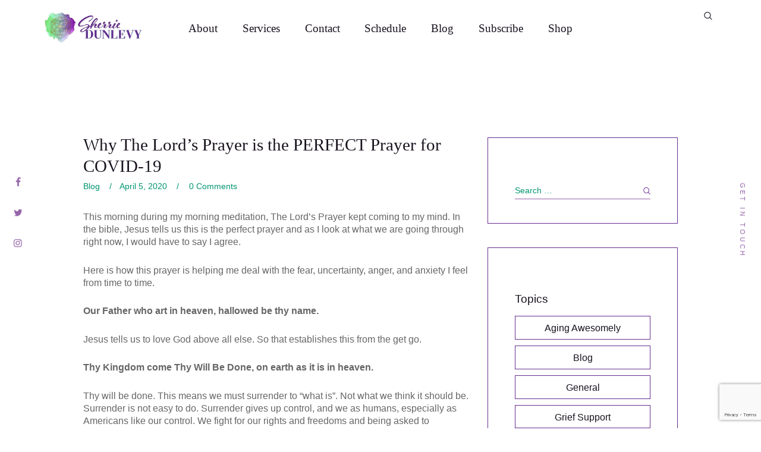

--- FILE ---
content_type: text/html; charset=UTF-8
request_url: https://sherriedunlevy.com/why-the-lords-prayer-is-the-perfect-prayer-for-covid-19/
body_size: 26229
content:
<!DOCTYPE html>
<html lang="en-US" class="no-js scheme_default">
<head>
			<meta charset="UTF-8">
		<meta name="viewport" content="width=device-width, initial-scale=1, maximum-scale=1">
		<meta name="format-detection" content="telephone=no">
		<link rel="profile" href="//gmpg.org/xfn/11">
		<link rel="pingback" href="https://sherriedunlevy.com/xmlrpc.php">
		<meta name='robots' content='index, follow, max-image-preview:large, max-snippet:-1, max-video-preview:-1' />
	<style>img:is([sizes="auto" i], [sizes^="auto," i]) { contain-intrinsic-size: 3000px 1500px }</style>
	
	<!-- This site is optimized with the Yoast SEO plugin v26.8 - https://yoast.com/product/yoast-seo-wordpress/ -->
	<title>Why The Lord&#039;s Prayer is the PERFECT Prayer for COVID-19 - Sherrie Dunlevy</title>
	<link rel="canonical" href="https://sherriedunlevy.com/why-the-lords-prayer-is-the-perfect-prayer-for-covid-19/" />
	<meta property="og:locale" content="en_US" />
	<meta property="og:type" content="article" />
	<meta property="og:title" content="Why The Lord&#039;s Prayer is the PERFECT Prayer for COVID-19 - Sherrie Dunlevy" />
	<meta property="og:description" content="This morning during my morning meditation, The Lord&#8217;s Prayer kept coming to my mind. In the bible, Jesus tells us this is the perfect prayer" />
	<meta property="og:url" content="https://sherriedunlevy.com/why-the-lords-prayer-is-the-perfect-prayer-for-covid-19/" />
	<meta property="og:site_name" content="Sherrie Dunlevy" />
	<meta property="article:published_time" content="2020-04-05T14:01:10+00:00" />
	<meta property="article:modified_time" content="2020-12-14T14:33:48+00:00" />
	<meta name="author" content="Sherrie Dunlevy" />
	<meta name="twitter:card" content="summary_large_image" />
	<meta name="twitter:label1" content="Written by" />
	<meta name="twitter:data1" content="Sherrie Dunlevy" />
	<meta name="twitter:label2" content="Est. reading time" />
	<meta name="twitter:data2" content="4 minutes" />
	<script type="application/ld+json" class="yoast-schema-graph">{"@context":"https://schema.org","@graph":[{"@type":"Article","@id":"https://sherriedunlevy.com/why-the-lords-prayer-is-the-perfect-prayer-for-covid-19/#article","isPartOf":{"@id":"https://sherriedunlevy.com/why-the-lords-prayer-is-the-perfect-prayer-for-covid-19/"},"author":{"name":"Sherrie Dunlevy","@id":"https://sherriedunlevy.com/#/schema/person/6101994b2a0d0f2033b89bc3675f5782"},"headline":"Why The Lord&#8217;s Prayer is the PERFECT Prayer for COVID-19","datePublished":"2020-04-05T14:01:10+00:00","dateModified":"2020-12-14T14:33:48+00:00","mainEntityOfPage":{"@id":"https://sherriedunlevy.com/why-the-lords-prayer-is-the-perfect-prayer-for-covid-19/"},"wordCount":742,"commentCount":0,"publisher":{"@id":"https://sherriedunlevy.com/#organization"},"articleSection":["Blog"],"inLanguage":"en-US","potentialAction":[{"@type":"CommentAction","name":"Comment","target":["https://sherriedunlevy.com/why-the-lords-prayer-is-the-perfect-prayer-for-covid-19/#respond"]}]},{"@type":"WebPage","@id":"https://sherriedunlevy.com/why-the-lords-prayer-is-the-perfect-prayer-for-covid-19/","url":"https://sherriedunlevy.com/why-the-lords-prayer-is-the-perfect-prayer-for-covid-19/","name":"Why The Lord's Prayer is the PERFECT Prayer for COVID-19 - Sherrie Dunlevy","isPartOf":{"@id":"https://sherriedunlevy.com/#website"},"datePublished":"2020-04-05T14:01:10+00:00","dateModified":"2020-12-14T14:33:48+00:00","breadcrumb":{"@id":"https://sherriedunlevy.com/why-the-lords-prayer-is-the-perfect-prayer-for-covid-19/#breadcrumb"},"inLanguage":"en-US","potentialAction":[{"@type":"ReadAction","target":["https://sherriedunlevy.com/why-the-lords-prayer-is-the-perfect-prayer-for-covid-19/"]}]},{"@type":"BreadcrumbList","@id":"https://sherriedunlevy.com/why-the-lords-prayer-is-the-perfect-prayer-for-covid-19/#breadcrumb","itemListElement":[{"@type":"ListItem","position":1,"name":"Home","item":"https://sherriedunlevy.com/"},{"@type":"ListItem","position":2,"name":"Blog","item":"https://sherriedunlevy.com/blogs/"},{"@type":"ListItem","position":3,"name":"Why The Lord&#8217;s Prayer is the PERFECT Prayer for COVID-19"}]},{"@type":"WebSite","@id":"https://sherriedunlevy.com/#website","url":"https://sherriedunlevy.com/","name":"Sherrie Dunlevy","description":"Inspirationista","publisher":{"@id":"https://sherriedunlevy.com/#organization"},"potentialAction":[{"@type":"SearchAction","target":{"@type":"EntryPoint","urlTemplate":"https://sherriedunlevy.com/?s={search_term_string}"},"query-input":{"@type":"PropertyValueSpecification","valueRequired":true,"valueName":"search_term_string"}}],"inLanguage":"en-US"},{"@type":"Organization","@id":"https://sherriedunlevy.com/#organization","name":"Sherrie Dunlevy","url":"https://sherriedunlevy.com/","logo":{"@type":"ImageObject","inLanguage":"en-US","@id":"https://sherriedunlevy.com/#/schema/logo/image/","url":"https://sherriedunlevy.com/wp-content/uploads/2020/12/sherrie-dunlevy-logo.png","contentUrl":"https://sherriedunlevy.com/wp-content/uploads/2020/12/sherrie-dunlevy-logo.png","width":244,"height":97,"caption":"Sherrie Dunlevy"},"image":{"@id":"https://sherriedunlevy.com/#/schema/logo/image/"}},{"@type":"Person","@id":"https://sherriedunlevy.com/#/schema/person/6101994b2a0d0f2033b89bc3675f5782","name":"Sherrie Dunlevy","image":{"@type":"ImageObject","inLanguage":"en-US","@id":"https://sherriedunlevy.com/#/schema/person/image/","url":"https://secure.gravatar.com/avatar/ce7bd2f6b63d1786c50de25d484982b42d14bdae418c22b11b2b851b2f4acdee?s=96&d=mm&r=g","contentUrl":"https://secure.gravatar.com/avatar/ce7bd2f6b63d1786c50de25d484982b42d14bdae418c22b11b2b851b2f4acdee?s=96&d=mm&r=g","caption":"Sherrie Dunlevy"},"url":"https://sherriedunlevy.com/author/sherrie/"}]}</script>
	<!-- / Yoast SEO plugin. -->


<link rel='dns-prefetch' href='//www.googletagmanager.com' />
<link rel="alternate" type="application/rss+xml" title="Sherrie Dunlevy &raquo; Feed" href="https://sherriedunlevy.com/feed/" />
<link rel="alternate" type="application/rss+xml" title="Sherrie Dunlevy &raquo; Comments Feed" href="https://sherriedunlevy.com/comments/feed/" />
<link rel="alternate" type="application/rss+xml" title="Sherrie Dunlevy &raquo; Why The Lord&#8217;s Prayer is the PERFECT Prayer for COVID-19 Comments Feed" href="https://sherriedunlevy.com/why-the-lords-prayer-is-the-perfect-prayer-for-covid-19/feed/" />
<script type="text/javascript">
/* <![CDATA[ */
window._wpemojiSettings = {"baseUrl":"https:\/\/s.w.org\/images\/core\/emoji\/16.0.1\/72x72\/","ext":".png","svgUrl":"https:\/\/s.w.org\/images\/core\/emoji\/16.0.1\/svg\/","svgExt":".svg","source":{"concatemoji":"https:\/\/sherriedunlevy.com\/wp-includes\/js\/wp-emoji-release.min.js?ver=af8ed37a20cbc6e50a9d57513f54abaf"}};
/*! This file is auto-generated */
!function(s,n){var o,i,e;function c(e){try{var t={supportTests:e,timestamp:(new Date).valueOf()};sessionStorage.setItem(o,JSON.stringify(t))}catch(e){}}function p(e,t,n){e.clearRect(0,0,e.canvas.width,e.canvas.height),e.fillText(t,0,0);var t=new Uint32Array(e.getImageData(0,0,e.canvas.width,e.canvas.height).data),a=(e.clearRect(0,0,e.canvas.width,e.canvas.height),e.fillText(n,0,0),new Uint32Array(e.getImageData(0,0,e.canvas.width,e.canvas.height).data));return t.every(function(e,t){return e===a[t]})}function u(e,t){e.clearRect(0,0,e.canvas.width,e.canvas.height),e.fillText(t,0,0);for(var n=e.getImageData(16,16,1,1),a=0;a<n.data.length;a++)if(0!==n.data[a])return!1;return!0}function f(e,t,n,a){switch(t){case"flag":return n(e,"\ud83c\udff3\ufe0f\u200d\u26a7\ufe0f","\ud83c\udff3\ufe0f\u200b\u26a7\ufe0f")?!1:!n(e,"\ud83c\udde8\ud83c\uddf6","\ud83c\udde8\u200b\ud83c\uddf6")&&!n(e,"\ud83c\udff4\udb40\udc67\udb40\udc62\udb40\udc65\udb40\udc6e\udb40\udc67\udb40\udc7f","\ud83c\udff4\u200b\udb40\udc67\u200b\udb40\udc62\u200b\udb40\udc65\u200b\udb40\udc6e\u200b\udb40\udc67\u200b\udb40\udc7f");case"emoji":return!a(e,"\ud83e\udedf")}return!1}function g(e,t,n,a){var r="undefined"!=typeof WorkerGlobalScope&&self instanceof WorkerGlobalScope?new OffscreenCanvas(300,150):s.createElement("canvas"),o=r.getContext("2d",{willReadFrequently:!0}),i=(o.textBaseline="top",o.font="600 32px Arial",{});return e.forEach(function(e){i[e]=t(o,e,n,a)}),i}function t(e){var t=s.createElement("script");t.src=e,t.defer=!0,s.head.appendChild(t)}"undefined"!=typeof Promise&&(o="wpEmojiSettingsSupports",i=["flag","emoji"],n.supports={everything:!0,everythingExceptFlag:!0},e=new Promise(function(e){s.addEventListener("DOMContentLoaded",e,{once:!0})}),new Promise(function(t){var n=function(){try{var e=JSON.parse(sessionStorage.getItem(o));if("object"==typeof e&&"number"==typeof e.timestamp&&(new Date).valueOf()<e.timestamp+604800&&"object"==typeof e.supportTests)return e.supportTests}catch(e){}return null}();if(!n){if("undefined"!=typeof Worker&&"undefined"!=typeof OffscreenCanvas&&"undefined"!=typeof URL&&URL.createObjectURL&&"undefined"!=typeof Blob)try{var e="postMessage("+g.toString()+"("+[JSON.stringify(i),f.toString(),p.toString(),u.toString()].join(",")+"));",a=new Blob([e],{type:"text/javascript"}),r=new Worker(URL.createObjectURL(a),{name:"wpTestEmojiSupports"});return void(r.onmessage=function(e){c(n=e.data),r.terminate(),t(n)})}catch(e){}c(n=g(i,f,p,u))}t(n)}).then(function(e){for(var t in e)n.supports[t]=e[t],n.supports.everything=n.supports.everything&&n.supports[t],"flag"!==t&&(n.supports.everythingExceptFlag=n.supports.everythingExceptFlag&&n.supports[t]);n.supports.everythingExceptFlag=n.supports.everythingExceptFlag&&!n.supports.flag,n.DOMReady=!1,n.readyCallback=function(){n.DOMReady=!0}}).then(function(){return e}).then(function(){var e;n.supports.everything||(n.readyCallback(),(e=n.source||{}).concatemoji?t(e.concatemoji):e.wpemoji&&e.twemoji&&(t(e.twemoji),t(e.wpemoji)))}))}((window,document),window._wpemojiSettings);
/* ]]> */
</script>

<style id='wp-emoji-styles-inline-css' type='text/css'>

	img.wp-smiley, img.emoji {
		display: inline !important;
		border: none !important;
		box-shadow: none !important;
		height: 1em !important;
		width: 1em !important;
		margin: 0 0.07em !important;
		vertical-align: -0.1em !important;
		background: none !important;
		padding: 0 !important;
	}
</style>
<link property="stylesheet" rel='stylesheet' id='wp-block-library-css' href='https://sherriedunlevy.com/wp-includes/css/dist/block-library/style.min.css?ver=af8ed37a20cbc6e50a9d57513f54abaf' type='text/css' media='all' />
<style id='classic-theme-styles-inline-css' type='text/css'>
/*! This file is auto-generated */
.wp-block-button__link{color:#fff;background-color:#32373c;border-radius:9999px;box-shadow:none;text-decoration:none;padding:calc(.667em + 2px) calc(1.333em + 2px);font-size:1.125em}.wp-block-file__button{background:#32373c;color:#fff;text-decoration:none}
</style>
<style id='global-styles-inline-css' type='text/css'>
:root{--wp--preset--aspect-ratio--square: 1;--wp--preset--aspect-ratio--4-3: 4/3;--wp--preset--aspect-ratio--3-4: 3/4;--wp--preset--aspect-ratio--3-2: 3/2;--wp--preset--aspect-ratio--2-3: 2/3;--wp--preset--aspect-ratio--16-9: 16/9;--wp--preset--aspect-ratio--9-16: 9/16;--wp--preset--color--black: #000000;--wp--preset--color--cyan-bluish-gray: #abb8c3;--wp--preset--color--white: #ffffff;--wp--preset--color--pale-pink: #f78da7;--wp--preset--color--vivid-red: #cf2e2e;--wp--preset--color--luminous-vivid-orange: #ff6900;--wp--preset--color--luminous-vivid-amber: #fcb900;--wp--preset--color--light-green-cyan: #7bdcb5;--wp--preset--color--vivid-green-cyan: #00d084;--wp--preset--color--pale-cyan-blue: #8ed1fc;--wp--preset--color--vivid-cyan-blue: #0693e3;--wp--preset--color--vivid-purple: #9b51e0;--wp--preset--gradient--vivid-cyan-blue-to-vivid-purple: linear-gradient(135deg,rgba(6,147,227,1) 0%,rgb(155,81,224) 100%);--wp--preset--gradient--light-green-cyan-to-vivid-green-cyan: linear-gradient(135deg,rgb(122,220,180) 0%,rgb(0,208,130) 100%);--wp--preset--gradient--luminous-vivid-amber-to-luminous-vivid-orange: linear-gradient(135deg,rgba(252,185,0,1) 0%,rgba(255,105,0,1) 100%);--wp--preset--gradient--luminous-vivid-orange-to-vivid-red: linear-gradient(135deg,rgba(255,105,0,1) 0%,rgb(207,46,46) 100%);--wp--preset--gradient--very-light-gray-to-cyan-bluish-gray: linear-gradient(135deg,rgb(238,238,238) 0%,rgb(169,184,195) 100%);--wp--preset--gradient--cool-to-warm-spectrum: linear-gradient(135deg,rgb(74,234,220) 0%,rgb(151,120,209) 20%,rgb(207,42,186) 40%,rgb(238,44,130) 60%,rgb(251,105,98) 80%,rgb(254,248,76) 100%);--wp--preset--gradient--blush-light-purple: linear-gradient(135deg,rgb(255,206,236) 0%,rgb(152,150,240) 100%);--wp--preset--gradient--blush-bordeaux: linear-gradient(135deg,rgb(254,205,165) 0%,rgb(254,45,45) 50%,rgb(107,0,62) 100%);--wp--preset--gradient--luminous-dusk: linear-gradient(135deg,rgb(255,203,112) 0%,rgb(199,81,192) 50%,rgb(65,88,208) 100%);--wp--preset--gradient--pale-ocean: linear-gradient(135deg,rgb(255,245,203) 0%,rgb(182,227,212) 50%,rgb(51,167,181) 100%);--wp--preset--gradient--electric-grass: linear-gradient(135deg,rgb(202,248,128) 0%,rgb(113,206,126) 100%);--wp--preset--gradient--midnight: linear-gradient(135deg,rgb(2,3,129) 0%,rgb(40,116,252) 100%);--wp--preset--font-size--small: 13px;--wp--preset--font-size--medium: 20px;--wp--preset--font-size--large: 36px;--wp--preset--font-size--x-large: 42px;--wp--preset--spacing--20: 0.44rem;--wp--preset--spacing--30: 0.67rem;--wp--preset--spacing--40: 1rem;--wp--preset--spacing--50: 1.5rem;--wp--preset--spacing--60: 2.25rem;--wp--preset--spacing--70: 3.38rem;--wp--preset--spacing--80: 5.06rem;--wp--preset--shadow--natural: 6px 6px 9px rgba(0, 0, 0, 0.2);--wp--preset--shadow--deep: 12px 12px 50px rgba(0, 0, 0, 0.4);--wp--preset--shadow--sharp: 6px 6px 0px rgba(0, 0, 0, 0.2);--wp--preset--shadow--outlined: 6px 6px 0px -3px rgba(255, 255, 255, 1), 6px 6px rgba(0, 0, 0, 1);--wp--preset--shadow--crisp: 6px 6px 0px rgba(0, 0, 0, 1);}:where(.is-layout-flex){gap: 0.5em;}:where(.is-layout-grid){gap: 0.5em;}body .is-layout-flex{display: flex;}.is-layout-flex{flex-wrap: wrap;align-items: center;}.is-layout-flex > :is(*, div){margin: 0;}body .is-layout-grid{display: grid;}.is-layout-grid > :is(*, div){margin: 0;}:where(.wp-block-columns.is-layout-flex){gap: 2em;}:where(.wp-block-columns.is-layout-grid){gap: 2em;}:where(.wp-block-post-template.is-layout-flex){gap: 1.25em;}:where(.wp-block-post-template.is-layout-grid){gap: 1.25em;}.has-black-color{color: var(--wp--preset--color--black) !important;}.has-cyan-bluish-gray-color{color: var(--wp--preset--color--cyan-bluish-gray) !important;}.has-white-color{color: var(--wp--preset--color--white) !important;}.has-pale-pink-color{color: var(--wp--preset--color--pale-pink) !important;}.has-vivid-red-color{color: var(--wp--preset--color--vivid-red) !important;}.has-luminous-vivid-orange-color{color: var(--wp--preset--color--luminous-vivid-orange) !important;}.has-luminous-vivid-amber-color{color: var(--wp--preset--color--luminous-vivid-amber) !important;}.has-light-green-cyan-color{color: var(--wp--preset--color--light-green-cyan) !important;}.has-vivid-green-cyan-color{color: var(--wp--preset--color--vivid-green-cyan) !important;}.has-pale-cyan-blue-color{color: var(--wp--preset--color--pale-cyan-blue) !important;}.has-vivid-cyan-blue-color{color: var(--wp--preset--color--vivid-cyan-blue) !important;}.has-vivid-purple-color{color: var(--wp--preset--color--vivid-purple) !important;}.has-black-background-color{background-color: var(--wp--preset--color--black) !important;}.has-cyan-bluish-gray-background-color{background-color: var(--wp--preset--color--cyan-bluish-gray) !important;}.has-white-background-color{background-color: var(--wp--preset--color--white) !important;}.has-pale-pink-background-color{background-color: var(--wp--preset--color--pale-pink) !important;}.has-vivid-red-background-color{background-color: var(--wp--preset--color--vivid-red) !important;}.has-luminous-vivid-orange-background-color{background-color: var(--wp--preset--color--luminous-vivid-orange) !important;}.has-luminous-vivid-amber-background-color{background-color: var(--wp--preset--color--luminous-vivid-amber) !important;}.has-light-green-cyan-background-color{background-color: var(--wp--preset--color--light-green-cyan) !important;}.has-vivid-green-cyan-background-color{background-color: var(--wp--preset--color--vivid-green-cyan) !important;}.has-pale-cyan-blue-background-color{background-color: var(--wp--preset--color--pale-cyan-blue) !important;}.has-vivid-cyan-blue-background-color{background-color: var(--wp--preset--color--vivid-cyan-blue) !important;}.has-vivid-purple-background-color{background-color: var(--wp--preset--color--vivid-purple) !important;}.has-black-border-color{border-color: var(--wp--preset--color--black) !important;}.has-cyan-bluish-gray-border-color{border-color: var(--wp--preset--color--cyan-bluish-gray) !important;}.has-white-border-color{border-color: var(--wp--preset--color--white) !important;}.has-pale-pink-border-color{border-color: var(--wp--preset--color--pale-pink) !important;}.has-vivid-red-border-color{border-color: var(--wp--preset--color--vivid-red) !important;}.has-luminous-vivid-orange-border-color{border-color: var(--wp--preset--color--luminous-vivid-orange) !important;}.has-luminous-vivid-amber-border-color{border-color: var(--wp--preset--color--luminous-vivid-amber) !important;}.has-light-green-cyan-border-color{border-color: var(--wp--preset--color--light-green-cyan) !important;}.has-vivid-green-cyan-border-color{border-color: var(--wp--preset--color--vivid-green-cyan) !important;}.has-pale-cyan-blue-border-color{border-color: var(--wp--preset--color--pale-cyan-blue) !important;}.has-vivid-cyan-blue-border-color{border-color: var(--wp--preset--color--vivid-cyan-blue) !important;}.has-vivid-purple-border-color{border-color: var(--wp--preset--color--vivid-purple) !important;}.has-vivid-cyan-blue-to-vivid-purple-gradient-background{background: var(--wp--preset--gradient--vivid-cyan-blue-to-vivid-purple) !important;}.has-light-green-cyan-to-vivid-green-cyan-gradient-background{background: var(--wp--preset--gradient--light-green-cyan-to-vivid-green-cyan) !important;}.has-luminous-vivid-amber-to-luminous-vivid-orange-gradient-background{background: var(--wp--preset--gradient--luminous-vivid-amber-to-luminous-vivid-orange) !important;}.has-luminous-vivid-orange-to-vivid-red-gradient-background{background: var(--wp--preset--gradient--luminous-vivid-orange-to-vivid-red) !important;}.has-very-light-gray-to-cyan-bluish-gray-gradient-background{background: var(--wp--preset--gradient--very-light-gray-to-cyan-bluish-gray) !important;}.has-cool-to-warm-spectrum-gradient-background{background: var(--wp--preset--gradient--cool-to-warm-spectrum) !important;}.has-blush-light-purple-gradient-background{background: var(--wp--preset--gradient--blush-light-purple) !important;}.has-blush-bordeaux-gradient-background{background: var(--wp--preset--gradient--blush-bordeaux) !important;}.has-luminous-dusk-gradient-background{background: var(--wp--preset--gradient--luminous-dusk) !important;}.has-pale-ocean-gradient-background{background: var(--wp--preset--gradient--pale-ocean) !important;}.has-electric-grass-gradient-background{background: var(--wp--preset--gradient--electric-grass) !important;}.has-midnight-gradient-background{background: var(--wp--preset--gradient--midnight) !important;}.has-small-font-size{font-size: var(--wp--preset--font-size--small) !important;}.has-medium-font-size{font-size: var(--wp--preset--font-size--medium) !important;}.has-large-font-size{font-size: var(--wp--preset--font-size--large) !important;}.has-x-large-font-size{font-size: var(--wp--preset--font-size--x-large) !important;}
:where(.wp-block-post-template.is-layout-flex){gap: 1.25em;}:where(.wp-block-post-template.is-layout-grid){gap: 1.25em;}
:where(.wp-block-columns.is-layout-flex){gap: 2em;}:where(.wp-block-columns.is-layout-grid){gap: 2em;}
:root :where(.wp-block-pullquote){font-size: 1.5em;line-height: 1.6;}
</style>
<link property="stylesheet" rel='stylesheet' id='contact-form-7-css' href='https://sherriedunlevy.com/wp-content/plugins/contact-form-7/includes/css/styles.css?ver=6.1.4' type='text/css' media='all' />
<link property="stylesheet" rel='stylesheet' id='trx_addons-icons-css' href='https://sherriedunlevy.com/wp-content/plugins/trx_addons/css/font-icons/css/trx_addons_icons-embedded.css?ver=af8ed37a20cbc6e50a9d57513f54abaf' type='text/css' media='all' />
<link property="stylesheet" rel='stylesheet' id='swiperslider-css' href='https://sherriedunlevy.com/wp-content/plugins/trx_addons/js/swiper/swiper.min.css' type='text/css' media='all' />
<link property="stylesheet" rel='stylesheet' id='magnific-popup-css' href='https://sherriedunlevy.com/wp-content/plugins/trx_addons/js/magnific/magnific-popup.min.css' type='text/css' media='all' />
<link property="stylesheet" rel='stylesheet' id='trx_addons-css' href='https://sherriedunlevy.com/wp-content/plugins/trx_addons/css/trx_addons.css' type='text/css' media='all' />
<link property="stylesheet" rel='stylesheet' id='trx_addons-animation-css' href='https://sherriedunlevy.com/wp-content/plugins/trx_addons/css/trx_addons.animation.css?ver=af8ed37a20cbc6e50a9d57513f54abaf' type='text/css' media='all' />
<link property="stylesheet" rel='stylesheet' id='trx_socials-icons-css' href='https://sherriedunlevy.com/wp-content/plugins/trx_socials/assets/css/font_icons/css/trx_socials_icons.css' type='text/css' media='all' />
<link property="stylesheet" rel='stylesheet' id='trx_socials-widget_instagram-css' href='https://sherriedunlevy.com/wp-content/plugins/trx_socials/widgets/instagram/instagram.css' type='text/css' media='all' />
<link property="stylesheet" rel='stylesheet' id='woocommerce-layout-css' href='https://sherriedunlevy.com/wp-content/plugins/woocommerce/assets/css/woocommerce-layout.css?ver=10.4.3' type='text/css' media='all' />
<link property="stylesheet" rel='stylesheet' id='woocommerce-smallscreen-css' href='https://sherriedunlevy.com/wp-content/plugins/woocommerce/assets/css/woocommerce-smallscreen.css?ver=10.4.3' type='text/css' media='only screen and (max-width: 768px)' />
<link property="stylesheet" rel='stylesheet' id='woocommerce-general-css' href='https://sherriedunlevy.com/wp-content/plugins/woocommerce/assets/css/woocommerce.css?ver=10.4.3' type='text/css' media='all' />
<style id='woocommerce-inline-inline-css' type='text/css'>
.woocommerce form .form-row .required { visibility: visible; }
</style>
<link property="stylesheet" rel='stylesheet' id='parent-style-css' href='https://sherriedunlevy.com/wp-content/themes/stephanie-king/style.css?ver=af8ed37a20cbc6e50a9d57513f54abaf' type='text/css' media='all' />
<link property="stylesheet" rel='stylesheet' id='stephanie_king-font-Metropolis-css' href='https://sherriedunlevy.com/wp-content/themes/stephanie-king/css/font-face/Metropolis/stylesheet.css?ver=af8ed37a20cbc6e50a9d57513f54abaf' type='text/css' media='all' />
<link property="stylesheet" rel='stylesheet' id='stephanie_king-font-NimbusRomNo9L-css' href='https://sherriedunlevy.com/wp-content/themes/stephanie-king/css/font-face/NimbusRomNo9L/stylesheet.css?ver=af8ed37a20cbc6e50a9d57513f54abaf' type='text/css' media='all' />
<link property="stylesheet" rel='stylesheet' id='fontello-icons-css' href='https://sherriedunlevy.com/wp-content/themes/stephanie-king/css/fontello/css/fontello-embedded.css?ver=af8ed37a20cbc6e50a9d57513f54abaf' type='text/css' media='all' />
<link property="stylesheet" rel='stylesheet' id='stephanie-king-main-css' href='https://sherriedunlevy.com/wp-content/themes/stephanie-king/style.css' type='text/css' media='all' />
<style id='stephanie-king-main-inline-css' type='text/css'>
.post-navigation .nav-previous a .nav-arrow { background-image: url(https://sherriedunlevy.com/wp-content/uploads/2020/02/sherrie-dunlevy-graduating-grief-1-370x208.jpg); }.post-navigation .nav-next a .nav-arrow { background-image: url(https://sherriedunlevy.com/wp-content/uploads/2020/02/sherrie-dunlevy-graduating-grief-1-370x208.jpg); }
</style>
<link property="stylesheet" rel='stylesheet' id='stephanie-king-styles-css' href='https://sherriedunlevy.com/wp-content/themes/stephanie-king/css/__styles.css?ver=af8ed37a20cbc6e50a9d57513f54abaf' type='text/css' media='all' />
<link property="stylesheet" rel='stylesheet' id='stephanie-king-colors-css' href='https://sherriedunlevy.com/wp-content/themes/stephanie-king/css/__colors.css?ver=af8ed37a20cbc6e50a9d57513f54abaf' type='text/css' media='all' />
<link property="stylesheet" rel='stylesheet' id='mediaelement-css' href='https://sherriedunlevy.com/wp-includes/js/mediaelement/mediaelementplayer-legacy.min.css?ver=4.2.17' type='text/css' media='all' />
<link property="stylesheet" rel='stylesheet' id='wp-mediaelement-css' href='https://sherriedunlevy.com/wp-includes/js/mediaelement/wp-mediaelement.min.css?ver=af8ed37a20cbc6e50a9d57513f54abaf' type='text/css' media='all' />
<link property="stylesheet" rel='stylesheet' id='stephanie-king-child-css' href='https://sherriedunlevy.com/wp-content/themes/stephanie-king-child/style.css' type='text/css' media='all' />
<link property="stylesheet" rel='stylesheet' id='stephanie-king-responsive-css' href='https://sherriedunlevy.com/wp-content/themes/stephanie-king/css/responsive.css?ver=af8ed37a20cbc6e50a9d57513f54abaf' type='text/css' media='all' />
<script type="text/javascript" src="https://sherriedunlevy.com/wp-includes/js/jquery/jquery.min.js?ver=3.7.1" id="jquery-core-js"></script>
<script type="text/javascript" src="https://sherriedunlevy.com/wp-includes/js/jquery/jquery-migrate.min.js?ver=3.4.1" id="jquery-migrate-js"></script>
<script type="text/javascript" src="https://sherriedunlevy.com/wp-content/plugins/woocommerce/assets/js/jquery-blockui/jquery.blockUI.min.js?ver=2.7.0-wc.10.4.3" id="wc-jquery-blockui-js" data-wp-strategy="defer"></script>
<script type="text/javascript" id="wc-add-to-cart-js-extra">
/* <![CDATA[ */
var wc_add_to_cart_params = {"ajax_url":"\/wp-admin\/admin-ajax.php","wc_ajax_url":"\/?wc-ajax=%%endpoint%%","i18n_view_cart":"View cart","cart_url":"https:\/\/sherriedunlevy.com\/shop\/tickets-cart\/","is_cart":"","cart_redirect_after_add":"yes"};
/* ]]> */
</script>
<script type="text/javascript" src="https://sherriedunlevy.com/wp-content/plugins/woocommerce/assets/js/frontend/add-to-cart.min.js?ver=10.4.3" id="wc-add-to-cart-js" data-wp-strategy="defer"></script>
<script type="text/javascript" src="https://sherriedunlevy.com/wp-content/plugins/woocommerce/assets/js/js-cookie/js.cookie.min.js?ver=2.1.4-wc.10.4.3" id="wc-js-cookie-js" defer="defer" data-wp-strategy="defer"></script>
<script type="text/javascript" id="woocommerce-js-extra">
/* <![CDATA[ */
var woocommerce_params = {"ajax_url":"\/wp-admin\/admin-ajax.php","wc_ajax_url":"\/?wc-ajax=%%endpoint%%","i18n_password_show":"Show password","i18n_password_hide":"Hide password"};
/* ]]> */
</script>
<script type="text/javascript" src="https://sherriedunlevy.com/wp-content/plugins/woocommerce/assets/js/frontend/woocommerce.min.js?ver=10.4.3" id="woocommerce-js" defer="defer" data-wp-strategy="defer"></script>
<script type="text/javascript" src="https://sherriedunlevy.com/wp-content/plugins/js_composer/assets/js/vendors/woocommerce-add-to-cart.js?ver=8.7.1" id="vc_woocommerce-add-to-cart-js-js"></script>

<!-- Google tag (gtag.js) snippet added by Site Kit -->
<!-- Google Analytics snippet added by Site Kit -->
<script type="text/javascript" src="https://www.googletagmanager.com/gtag/js?id=G-45C1TRMCZ2" id="google_gtagjs-js" async></script>
<script type="text/javascript" id="google_gtagjs-js-after">
/* <![CDATA[ */
window.dataLayer = window.dataLayer || [];function gtag(){dataLayer.push(arguments);}
gtag("set","linker",{"domains":["sherriedunlevy.com"]});
gtag("js", new Date());
gtag("set", "developer_id.dZTNiMT", true);
gtag("config", "G-45C1TRMCZ2");
/* ]]> */
</script>
<script></script><link rel="https://api.w.org/" href="https://sherriedunlevy.com/wp-json/" /><link rel="alternate" title="JSON" type="application/json" href="https://sherriedunlevy.com/wp-json/wp/v2/posts/2041" /><link rel="alternate" title="oEmbed (JSON)" type="application/json+oembed" href="https://sherriedunlevy.com/wp-json/oembed/1.0/embed?url=https%3A%2F%2Fsherriedunlevy.com%2Fwhy-the-lords-prayer-is-the-perfect-prayer-for-covid-19%2F" />
<link rel="alternate" title="oEmbed (XML)" type="text/xml+oembed" href="https://sherriedunlevy.com/wp-json/oembed/1.0/embed?url=https%3A%2F%2Fsherriedunlevy.com%2Fwhy-the-lords-prayer-is-the-perfect-prayer-for-covid-19%2F&#038;format=xml" />
<meta name="generator" content="Site Kit by Google 1.170.0" />	<noscript><style>.woocommerce-product-gallery{ opacity: 1 !important; }</style></noscript>
	<meta name="generator" content="Powered by WPBakery Page Builder - drag and drop page builder for WordPress."/>

<!-- Google Tag Manager snippet added by Site Kit -->
<script type="text/javascript">
/* <![CDATA[ */

			( function( w, d, s, l, i ) {
				w[l] = w[l] || [];
				w[l].push( {'gtm.start': new Date().getTime(), event: 'gtm.js'} );
				var f = d.getElementsByTagName( s )[0],
					j = d.createElement( s ), dl = l != 'dataLayer' ? '&l=' + l : '';
				j.async = true;
				j.src = 'https://www.googletagmanager.com/gtm.js?id=' + i + dl;
				f.parentNode.insertBefore( j, f );
			} )( window, document, 'script', 'dataLayer', 'GTM-T4CDDVG' );
			
/* ]]> */
</script>

<!-- End Google Tag Manager snippet added by Site Kit -->
<meta name="generator" content="Powered by Slider Revolution 6.7.38 - responsive, Mobile-Friendly Slider Plugin for WordPress with comfortable drag and drop interface." />
<link rel="icon" href="https://sherriedunlevy.com/wp-content/uploads/2020/12/cropped-sherry-dunlevy-favicon-32x32.png" sizes="32x32" />
<link rel="icon" href="https://sherriedunlevy.com/wp-content/uploads/2020/12/cropped-sherry-dunlevy-favicon-192x192.png" sizes="192x192" />
<link rel="apple-touch-icon" href="https://sherriedunlevy.com/wp-content/uploads/2020/12/cropped-sherry-dunlevy-favicon-180x180.png" />
<meta name="msapplication-TileImage" content="https://sherriedunlevy.com/wp-content/uploads/2020/12/cropped-sherry-dunlevy-favicon-270x270.png" />
<script>function setREVStartSize(e){
			//window.requestAnimationFrame(function() {
				window.RSIW = window.RSIW===undefined ? window.innerWidth : window.RSIW;
				window.RSIH = window.RSIH===undefined ? window.innerHeight : window.RSIH;
				try {
					var pw = document.getElementById(e.c).parentNode.offsetWidth,
						newh;
					pw = pw===0 || isNaN(pw) || (e.l=="fullwidth" || e.layout=="fullwidth") ? window.RSIW : pw;
					e.tabw = e.tabw===undefined ? 0 : parseInt(e.tabw);
					e.thumbw = e.thumbw===undefined ? 0 : parseInt(e.thumbw);
					e.tabh = e.tabh===undefined ? 0 : parseInt(e.tabh);
					e.thumbh = e.thumbh===undefined ? 0 : parseInt(e.thumbh);
					e.tabhide = e.tabhide===undefined ? 0 : parseInt(e.tabhide);
					e.thumbhide = e.thumbhide===undefined ? 0 : parseInt(e.thumbhide);
					e.mh = e.mh===undefined || e.mh=="" || e.mh==="auto" ? 0 : parseInt(e.mh,0);
					if(e.layout==="fullscreen" || e.l==="fullscreen")
						newh = Math.max(e.mh,window.RSIH);
					else{
						e.gw = Array.isArray(e.gw) ? e.gw : [e.gw];
						for (var i in e.rl) if (e.gw[i]===undefined || e.gw[i]===0) e.gw[i] = e.gw[i-1];
						e.gh = e.el===undefined || e.el==="" || (Array.isArray(e.el) && e.el.length==0)? e.gh : e.el;
						e.gh = Array.isArray(e.gh) ? e.gh : [e.gh];
						for (var i in e.rl) if (e.gh[i]===undefined || e.gh[i]===0) e.gh[i] = e.gh[i-1];
											
						var nl = new Array(e.rl.length),
							ix = 0,
							sl;
						e.tabw = e.tabhide>=pw ? 0 : e.tabw;
						e.thumbw = e.thumbhide>=pw ? 0 : e.thumbw;
						e.tabh = e.tabhide>=pw ? 0 : e.tabh;
						e.thumbh = e.thumbhide>=pw ? 0 : e.thumbh;
						for (var i in e.rl) nl[i] = e.rl[i]<window.RSIW ? 0 : e.rl[i];
						sl = nl[0];
						for (var i in nl) if (sl>nl[i] && nl[i]>0) { sl = nl[i]; ix=i;}
						var m = pw>(e.gw[ix]+e.tabw+e.thumbw) ? 1 : (pw-(e.tabw+e.thumbw)) / (e.gw[ix]);
						newh =  (e.gh[ix] * m) + (e.tabh + e.thumbh);
					}
					var el = document.getElementById(e.c);
					if (el!==null && el) el.style.height = newh+"px";
					el = document.getElementById(e.c+"_wrapper");
					if (el!==null && el) {
						el.style.height = newh+"px";
						el.style.display = "block";
					}
				} catch(e){
					console.log("Failure at Presize of Slider:" + e)
				}
			//});
		  };</script>
		<style type="text/css" id="wp-custom-css">
			#sherrie-title {
	z-index: -1 !important;
}

.sc_layouts_column_align_left, .sc_align_left h1 {
	text-align: center !important;
}

p, li {
	font-size: 1.3em;
}

.sc_layouts_row_type_compact .sc_layouts_logo img {
    max-height: 120px !important;
}

/* Sidebar Social */

.scheme_default .socials_wrap .social_item .social_icon {
    color: #9564aa !important;
}

.scheme_default .socials_wrap .social_item:before {
    background-color: #9564aa !important;
}

.scheme_default .socials_wrap .social_item .social_icon:hover {
    color: #fff !important;
}

.scheme_dark .sc_button_default:hover, .scheme_dark .sc_button:not(.sc_button_simple):not(.sc_button_bordered):not(.sc_button_bg_image):hover,.scheme_default .sc_button_default, .scheme_default .sc_button:not(.sc_button_simple):not(.sc_button_bordered):not(.sc_button_bg_image) {
    color: #fff;
}

.scheme_dark .btn_border_bottom span::after, .scheme_dark .btn_border_bottom span::before, .scheme_dark .btn_border_bottom::after, .scheme_dark .btn_border_bottom::before, .scheme_dark .btn_border_top span::after, .scheme_dark .btn_border_top span::before, .scheme_dark .btn_border_top::after, .scheme_dark .btn_border_top::before {
    background: #000 !important;
}

.scheme_default.sc_form button:before, .scheme_default.sc_form button:after, .scheme_default .sc_form button:before, .scheme_default .sc_form button:after, .scheme_default .sc_button.sc_button_default:before, .scheme_default .sc_button.sc_button_default:after {
    border-color: #fff;
}

.scheme_default .post_featured.hover_icon .mask {
    background-color: rgba(102,45,145,0.50);
}

.post_featured.hover_icon .icons, .post_featured.hover_icons .icons {
display: none;
}

#homepage-cta-green-white p{
	color: #fff !important;
	font-size: 1.25em;
	line-height: 1.125;
}

.scheme_dark button:hover, .scheme_dark button:focus, .scheme_dark #buddypress .comment-reply-link:hover, .scheme_dark #buddypress .generic-button a:hover, .scheme_dark #buddypress a.button:hover, .scheme_dark #buddypress button:hover, .scheme_dark #buddypress input[type="button"]:hover, .scheme_dark #buddypress input[type="reset"]:hover, .scheme_dark #buddypress input[type="submit"]:hover, .scheme_dark #buddypress ul.button-nav li a:hover, .scheme_dark a.bp-title-button:hover, .scheme_dark .booked-calendar-wrap .booked-appt-list .timeslot .timeslot-people button:hover, .scheme_dark body #booked-profile-page .booked-profile-appt-list .appt-block .booked-cal-buttons .google-cal-button>a:hover, .scheme_dark body #booked-profile-page input[type="submit"]:hover, .scheme_dark body #booked-profile-page button:hover, .scheme_dark body .booked-list-view input[type="submit"]:hover, .scheme_dark body .booked-list-view button:hover, .scheme_dark body table.booked-calendar input[type="submit"]:hover, .scheme_dark body table.booked-calendar button:hover, .scheme_dark body .booked-modal input[type="submit"]:hover, .scheme_dark body .booked-modal button:hover, .scheme_dark .sc_button_default:hover, .scheme_dark .sc_button:not(.sc_button_simple):not(.sc_button_bordered):not(.sc_button_bg_image):hover, .scheme_dark .sc_action_item_link:hover, .scheme_dark .socials_share:not(.socials_type_drop) .social_icon:hover, .scheme_dark .woocommerce #respond input#submit:hover, .scheme_dark .woocommerce .button:hover, .scheme_dark .woocommerce-page .button:hover, .scheme_dark .woocommerce a.button:hover, .scheme_dark .woocommerce-page a.button:hover, .scheme_dark .woocommerce button.button:hover, .scheme_dark .woocommerce-page button.button:hover, .scheme_dark .woocommerce input.button:hover, .scheme_dark .woocommerce-page input.button:hover, .scheme_dark .woocommerce input[type="button"]:hover, .scheme_dark .woocommerce-page input[type="button"]:hover, .scheme_dark .woocommerce input[type="submit"]:hover, .scheme_dark .woocommerce-page input[type="submit"]:hover, .scheme_dark .woocommerce nav.woocommerce-pagination ul li a:hover, .scheme_dark .woocommerce nav.woocommerce-pagination ul li span.current {
    color: #fff;
    background-color: transparent;
}

#cta-about-green-white h2{
	color: #fff !important;
	text-transform: uppercase;
	font-size: 2.25em;
	font-family: Metropolis,sans-serif;
}

#homepage-cta-green-white p{
	font-weight: 500;
	line-height: 1.5;
}

#dark-button.sc_button.sc_button_default:before,
.dark-button.sc_button.sc_button_default:before{
	border-color: #000 !important;
	color: #000 !important;
}

#dark-button, .dark-button {
	color: #000 !important;
}

#self-questions .sc_icon_type_ {
    display: none !important;
}

#self-questions h4{
	color: #fff !important;
	font-size: 1.5em;
}

footer a:hover {
	color: #fff !important;
	text-decoration: underline;
}

/* WooCommerce */

.scheme_default .woocommerce .order_details.woocommerce-thankyou-order-details {
    background-color: #fff;
}

/* Screensize Adjustments */
@media only screen and (min-width: 800px) {
#sherrie-intro h2{
    font-size: 2.5em;
}
}

@media only screen and (min-width: 600px) {
#sherrie-intro h2{
    font-size: 2.75em;
}
}

.quiz-button .sc_item_button a{
    color: #fff !important;
	background-color: #000 !important;
}

#quiz-button {
	border: 5px solid black;
	font-size: .75em;
	padding: 25px;
}

.scheme_dark .sc_layouts_row_background:before, .scheme_dark.sc_layouts_row_background:before {
    background:  ;
}

#post-3460 > div > div.vc_row.wpb_row.vc_row-fluid.vc_custom_1662920196233.vc_row-has-fill.scheme_dark > div:nth-child(2) > div > div > div > div > div > div > div > div > h2 {
	font-size: 2.5em;
}

/* About Page Tweaks */

.scheme_dark a {
	color: #fff !important;
	text-decoration: underline;
}

.page-id-3858 #sherrie-title {
	display: none;
}

/* Contact Form Tweaks */

.scheme_dark input[type="text"]:focus, .scheme_dark input[type="number"]:focus, .scheme_dark input[type="email"]:focus, .scheme_dark input[type="tel"]:focus, .scheme_dark input[type="search"]:focus, .scheme_dark input[type="password"]:focus, .scheme_dark .select_container:hover, .scheme_dark select option:hover, .scheme_dark select option:focus, .scheme_dark .select2-container .select2-choice:hover, .scheme_dark textarea:focus, .scheme_dark textarea.wp-editor-area:focus, .scheme_dark #buddypress .dir-search input[type="search"]:focus, .scheme_dark #buddypress .dir-search input[type="text"]:focus, .scheme_dark #buddypress .groups-members-search input[type="search"]:focus, .scheme_dark #buddypress .groups-members-search input[type="text"]:focus, .scheme_dark #buddypress .standard-form input[type="color"]:focus, .scheme_dark #buddypress .standard-form input[type="date"]:focus, .scheme_dark #buddypress .standard-form input[type="datetime-local"]:focus, .scheme_dark #buddypress .standard-form input[type="datetime"]:focus, .scheme_dark #buddypress .standard-form input[type="email"]:focus, .scheme_dark #buddypress .standard-form input[type="month"]:focus, .scheme_dark #buddypress .standard-form input[type="number"]:focus, .scheme_dark #buddypress .standard-form input[type="password"]:focus, .scheme_dark #buddypress .standard-form input[type="range"]:focus, .scheme_dark #buddypress .standard-form input[type="search"]:focus, .scheme_dark #buddypress .standard-form input[type="tel"]:focus, .scheme_dark #buddypress .standard-form input[type="text"]:focus, .scheme_dark #buddypress .standard-form input[type="time"]:focus, .scheme_dark #buddypress .standard-form input[type="url"]:focus, .scheme_dark #buddypress .standard-form input[type="week"]:focus, .scheme_dark #buddypress .standard-form select:focus, .scheme_dark #buddypress .standard-form textarea:focus, .scheme_dark #buddypress form#whats-new-form textarea:focus, .scheme_dark #booked-page-form input[type="email"]:focus, .scheme_dark #booked-page-form input[type="text"]:focus, .scheme_dark #booked-page-form input[type="password"]:focus, .scheme_dark #booked-page-form textarea:focus, .scheme_dark .booked-upload-wrap:hover, .scheme_dark .booked-upload-wrap input:focus {
    color: #fff;
    border-color: #fff;
    background-color: transparent;
}

.scheme_dark .comments_wrap .form-submit input[type="submit"], .scheme_dark input[type="submit"], .scheme_dark input[type="reset"], .scheme_dark input[type="button"] {
    color: #fff;
    border-color: #fff;
    background-color: #9564aa;
	padding: 2em 3em 2em 3em;
}		</style>
		<noscript><style> .wpb_animate_when_almost_visible { opacity: 1; }</style></noscript></head>

<body data-rsssl=1 class="wp-singular post-template-default single single-post postid-2041 single-format-standard wp-theme-stephanie-king wp-child-theme-stephanie-king-child theme-stephanie-king ua_chrome woocommerce-no-js body_tag scheme_default blog_mode_post body_style_wide is_single sidebar_show sidebar_right header_style_header-custom-3801 header_position_default menu_style_top no_layout wpb-js-composer js-comp-ver-8.7.1 vc_responsive">

			<!-- Google Tag Manager (noscript) snippet added by Site Kit -->
		<noscript>
			<iframe src="https://www.googletagmanager.com/ns.html?id=GTM-T4CDDVG" height="0" width="0" style="display:none;visibility:hidden"></iframe>
		</noscript>
		<!-- End Google Tag Manager (noscript) snippet added by Site Kit -->
		
	
	<div class="body_wrap">

		<div class="page_wrap">

			<header class="top_panel top_panel_custom top_panel_custom_3801 top_panel_custom_2023-header without_bg_image scheme_default"><div class="vc_row wpb_row vc_row-fluid vc_custom_1496058730117 vc_row-o-equal-height vc_row-o-content-middle vc_row-flex sc_layouts_row sc_layouts_row_type_compact"><div class="wpb_column vc_column_container vc_col-sm-12 vc_hidden-lg vc_hidden-md sc_layouts_column sc_layouts_column_align_center sc_layouts_column_icons_position_left"><div class="vc_column-inner"><div class="wpb_wrapper"><div class="sc_layouts_item"><a href="https://sherriedunlevy.com/" id="sc_layouts_logo_1449674846" class="sc_layouts_logo sc_layouts_logo_default"><img class="logo_image" src="https://sherriedunlevy.com/wp-content/uploads/2020/12/sherrie-dunlevy-logo.png" alt="" width="244" height="97"></a><!-- /.sc_layouts_logo --></div></div></div></div><div class="wpb_column vc_column_container vc_col-sm-12 vc_hidden-lg vc_hidden-md vc_hidden-sm sc_layouts_column_icons_position_left"><div class="vc_column-inner"><div class="wpb_wrapper"><div class="vc_empty_space  height_small"   style="height: 0px"><span class="vc_empty_space_inner"></span></div></div></div></div><div class="wpb_column vc_column_container vc_col-sm-12 vc_col-md-2 vc_hidden-sm vc_hidden-xs sc_layouts_column sc_layouts_column_align_left sc_layouts_column_icons_position_left"><div class="vc_column-inner"><div class="wpb_wrapper"><div class="sc_layouts_item"><a href="https://sherriedunlevy.com/" id="sc_layouts_logo_826263705" class="sc_layouts_logo sc_layouts_logo_default"><img class="logo_image" src="https://sherriedunlevy.com/wp-content/uploads/2020/12/sherrie-dunlevy-logo.png" alt="" width="244" height="97"></a><!-- /.sc_layouts_logo --></div></div></div></div><div class="wpb_column vc_column_container vc_col-sm-12 vc_col-lg-8 vc_col-md-7 sc_layouts_column sc_layouts_column_align_center sc_layouts_column_icons_position_left"><div class="vc_column-inner"><div class="wpb_wrapper"><div class="sc_layouts_item"><nav id="sc_layouts_menu_1236184109" class="sc_layouts_menu sc_layouts_menu_default menu_hover_fade hide_on_mobile"><ul id="menu-main-sherrie-dunlevy" class="sc_layouts_menu_nav"><li id="menu-item-3621" class="menu-item menu-item-type-post_type menu-item-object-page menu-item-has-children menu-item-3621"><a href="https://sherriedunlevy.com/about-sherrie-dunlevy/"><span>About</span></a>
<ul class="sub-menu"><li id="menu-item-2337" class="menu-item menu-item-type-post_type menu-item-object-page menu-item-2337"><a href="https://sherriedunlevy.com/about/speaker/"><span>Speaker</span></a></li><li id="menu-item-2369" class="menu-item menu-item-type-post_type menu-item-object-page menu-item-2369"><a href="https://sherriedunlevy.com/about/author/"><span>Author</span></a></li><li id="menu-item-2582" class="menu-item menu-item-type-post_type menu-item-object-page menu-item-2582"><a href="https://sherriedunlevy.com/about/consultant/"><span>Aging Awesomely Consultant</span></a></li></ul>
</li><li id="menu-item-3886" class="menu-item menu-item-type-custom menu-item-object-custom menu-item-has-children menu-item-3886"><a href="#"><span>Services</span></a>
<ul class="sub-menu"><li id="menu-item-3888" class="menu-item menu-item-type-post_type menu-item-object-page menu-item-3888"><a href="https://sherriedunlevy.com/funeral-professionals/"><span>Funeral Professionals</span></a></li><li id="menu-item-3887" class="menu-item menu-item-type-post_type menu-item-object-page menu-item-3887"><a href="https://sherriedunlevy.com/business-professionals-schools-organizations/"><span>Business Professionals, Schools &#038; Organizations</span></a></li><li id="menu-item-3234" class="menu-item menu-item-type-post_type menu-item-object-page menu-item-3234"><a href="https://sherriedunlevy.com/workshops/"><span>Workshops, Talks, and Keynotes</span></a></li><li id="menu-item-3301" class="menu-item menu-item-type-custom menu-item-object-custom menu-item-3301"><a href="https://sherriedunlevy.com/wp-content/uploads/2022/06/sherrie-dunlevy-brochure.pdf"><span>Download Brochure</span></a></li></ul>
</li><li id="menu-item-2370" class="menu-item menu-item-type-post_type menu-item-object-page menu-item-has-children menu-item-2370"><a href="https://sherriedunlevy.com/contact/"><span>Contact</span></a>
<ul class="sub-menu"><li id="menu-item-2749" class="menu-item menu-item-type-post_type menu-item-object-page menu-item-2749"><a href="https://sherriedunlevy.com/resources/"><span>Resources</span></a></li></ul>
</li><li id="menu-item-3724" class="menu-item menu-item-type-post_type menu-item-object-page menu-item-3724"><a href="https://sherriedunlevy.com/schedule/"><span>Schedule</span></a></li><li id="menu-item-3383" class="menu-item menu-item-type-post_type menu-item-object-page menu-item-3383"><a href="https://sherriedunlevy.com/blog/"><span>Blog</span></a></li><li id="menu-item-2698" class="menu-item menu-item-type-post_type menu-item-object-page menu-item-2698"><a href="https://sherriedunlevy.com/newsletter/"><span>Subscribe</span></a></li><li id="menu-item-2750" class="menu-item menu-item-type-post_type menu-item-object-page menu-item-2750"><a href="https://sherriedunlevy.com/shop/"><span>Shop</span></a></li></ul></nav><!-- /.sc_layouts_menu --><div class="sc_layouts_iconed_text sc_layouts_menu_mobile_button">
		<a class="sc_layouts_item_link sc_layouts_iconed_text_link" href="#">
			<span class="sc_layouts_item_icon sc_layouts_iconed_text_icon trx_addons_icon-menu"></span>
		</a>
	</div></div></div></div></div><div class="wpb_column vc_column_container vc_col-sm-12 vc_col-lg-2 vc_col-md-3 vc_hidden-sm vc_hidden-xs sc_layouts_column sc_layouts_column_align_right sc_layouts_column_icons_position_left"><div class="vc_column-inner"><div class="wpb_wrapper"><div class="sc_layouts_item"><div id="sc_layouts_search_2010449778" class="sc_layouts_search"><div class="search_wrap search_style_fullscreen layouts_search">
	<div class="search_form_wrap">
		<form role="search" method="get" class="search_form" action="https://sherriedunlevy.com/">
			<input type="text" class="search_field" placeholder="Search" value="" name="s">
			<button type="submit" class="search_submit icon-magnifying-glass"></button>
							<a class="search_close icon-cancel"></a>
					</form>
	</div>
	</div></div><!-- /.sc_layouts_search --></div></div></div></div></div></header><div class="menu_mobile_overlay"></div>
<div class="menu_mobile menu_mobile_fullscreen scheme_dark">
	<div class="menu_mobile_inner">
				<div class="trx_addons_columns_wrap columns_padding_bottom no_margin">
			<div class="trx_addons_column-1_2">
				<a class="menu_mobile_close icon-cancel"></a><nav class="menu_mobile_nav_area"><ul id="menu_mobile-main-sherrie-dunlevy" class=""><li id="menu_mobile-item-3621" class="menu-item menu-item-type-post_type menu-item-object-page menu-item-has-children menu-item-3621"><a href="https://sherriedunlevy.com/about-sherrie-dunlevy/"><span>About</span></a>
<ul class="sub-menu"><li id="menu_mobile-item-2337" class="menu-item menu-item-type-post_type menu-item-object-page menu-item-2337"><a href="https://sherriedunlevy.com/about/speaker/"><span>Speaker</span></a></li><li id="menu_mobile-item-2369" class="menu-item menu-item-type-post_type menu-item-object-page menu-item-2369"><a href="https://sherriedunlevy.com/about/author/"><span>Author</span></a></li><li id="menu_mobile-item-2582" class="menu-item menu-item-type-post_type menu-item-object-page menu-item-2582"><a href="https://sherriedunlevy.com/about/consultant/"><span>Aging Awesomely Consultant</span></a></li></ul>
</li><li id="menu_mobile-item-3886" class="menu-item menu-item-type-custom menu-item-object-custom menu-item-has-children menu-item-3886"><a href="#"><span>Services</span></a>
<ul class="sub-menu"><li id="menu_mobile-item-3888" class="menu-item menu-item-type-post_type menu-item-object-page menu-item-3888"><a href="https://sherriedunlevy.com/funeral-professionals/"><span>Funeral Professionals</span></a></li><li id="menu_mobile-item-3887" class="menu-item menu-item-type-post_type menu-item-object-page menu-item-3887"><a href="https://sherriedunlevy.com/business-professionals-schools-organizations/"><span>Business Professionals, Schools &#038; Organizations</span></a></li><li id="menu_mobile-item-3234" class="menu-item menu-item-type-post_type menu-item-object-page menu-item-3234"><a href="https://sherriedunlevy.com/workshops/"><span>Workshops, Talks, and Keynotes</span></a></li><li id="menu_mobile-item-3301" class="menu-item menu-item-type-custom menu-item-object-custom menu-item-3301"><a href="https://sherriedunlevy.com/wp-content/uploads/2022/06/sherrie-dunlevy-brochure.pdf"><span>Download Brochure</span></a></li></ul>
</li><li id="menu_mobile-item-2370" class="menu-item menu-item-type-post_type menu-item-object-page menu-item-has-children menu-item-2370"><a href="https://sherriedunlevy.com/contact/"><span>Contact</span></a>
<ul class="sub-menu"><li id="menu_mobile-item-2749" class="menu-item menu-item-type-post_type menu-item-object-page menu-item-2749"><a href="https://sherriedunlevy.com/resources/"><span>Resources</span></a></li></ul>
</li><li id="menu_mobile-item-3724" class="menu-item menu-item-type-post_type menu-item-object-page menu-item-3724"><a href="https://sherriedunlevy.com/schedule/"><span>Schedule</span></a></li><li id="menu_mobile-item-3383" class="menu-item menu-item-type-post_type menu-item-object-page menu-item-3383"><a href="https://sherriedunlevy.com/blog/"><span>Blog</span></a></li><li id="menu_mobile-item-2698" class="menu-item menu-item-type-post_type menu-item-object-page menu-item-2698"><a href="https://sherriedunlevy.com/newsletter/"><span>Subscribe</span></a></li><li id="menu_mobile-item-2750" class="menu-item menu-item-type-post_type menu-item-object-page menu-item-2750"><a href="https://sherriedunlevy.com/shop/"><span>Shop</span></a></li></ul></nav>			</div><div class="trx_addons_column-1_2">
				<div class="burger_info_container">
										<div class="burger_descr">
																															<div class="burger_item burger_email">
								<span>Email:</span>
							 	<a href="mailto:sherrie@sherriedunlevy.com">sherrie@sherriedunlevy.com</a>
							 </div>
						
					</div><div class="burger_socials">
														<div class="burger_title"><h3>Follow Me</h3></div>
							
							<div class="socials_mobile"><a target="_blank" href="https://www.facebook.com/sherriedunlevy/" class="social_item social_item_style_icons social_item_type_icons"><span class="social_icon social_facebook"><span class="icon-facebook"></span></span></a><a target="_blank" href="https://twitter.com/sherriedunlevy" class="social_item social_item_style_icons social_item_type_icons"><span class="social_icon social_twitter"><span class="icon-twitter"></span></span></a><a target="_blank" href="https://www.instagram.com/sherriedunlevy/" class="social_item social_item_style_icons social_item_type_icons"><span class="social_icon social_instagramm"><span class="icon-instagramm"></span></span></a></div>						</div>
									</div>
			</div>

		</div>
		
	</div>
</div>

			<div class="page_content_wrap scheme_default">

								<div class="content_wrap">
				
									

					<div class="content">
										

<article id="post-2041" class="post_item_single post_type_post post_format_ itemscope post-2041 post type-post status-publish format-standard hentry category-blog"		itemscope itemtype="//schema.org/BlogPosting">
			<div class="post_header entry-header">
			<h3 class="post_title entry-title">Why The Lord&#8217;s Prayer is the PERFECT Prayer for COVID-19</h3><div class="post_meta">						<span class="post_meta_item post_categories"><a href="https://sherriedunlevy.com/category/blog/" rel="category tag">Blog</a></span>
												<span class="post_meta_item post_date"><a href="https://sherriedunlevy.com/why-the-lords-prayer-is-the-perfect-prayer-for-covid-19/">April 5, 2020</a></span>
						 <a href="https://sherriedunlevy.com/why-the-lords-prayer-is-the-perfect-prayer-for-covid-19/#respond" class="post_meta_item post_counters_item post_counters_comments"><span class="post_counters_number">0</span><span class="post_counters_label">Comments</span></a> </div><!-- .post_meta -->		</div><!-- .post_header -->
			<div class="post_content entry-content" itemprop="articleBody">
		
<p id="viewer-91khb">This morning during my morning meditation, The Lord&#8217;s Prayer kept coming to my mind. In the bible, Jesus tells us this is the perfect prayer and as I look at what we are going through right now, I would have to say I agree.</p>



<p id="viewer-an2hf">Here is how this prayer is helping me deal with the fear, uncertainty, anger, and anxiety I feel from time to time.</p>



<p id="viewer-5r8ch"><strong>Our Father who art in heaven, hallowed be thy name.</strong></p>



<p id="viewer-9amt5">Jesus tells us to love God above all else. So that establishes this from the get go.</p>



<p id="viewer-3ij52"><strong>Thy Kingdom come Thy Will Be Done, on earth as it is in heaven.</strong></p>



<p id="viewer-aiqdm">Thy will be done. This means we must surrender to &#8220;what is&#8221;. Not what we think it should be. Surrender is not easy to do. Surrender gives up control, and we as humans, especially as Americans like our control. We fight for our rights and freedoms and being asked to surrender sounds like it is weak and quite un-American. But that surrender is what brings freedom. It forces us to focus on the &#8220;what now&#8221; instead of the &#8220;why is this happening?&#8217; or the ultimate victim statement: &#8220;why me?&#8221;.</p>



<p id="viewer-ff5el">I have to trust in God&#8217;s plan. Do I think He caused this? Of course I don&#8217;t but I also believe we have been given the opportunity to slow down, be still and know that He is Lord. And if we actually take that time, we might actually hear what he is calling us to become. We simply cannot do that when we are falsely assuming we are &#8220;running the show&#8221; we call our lives.</p>



<p id="viewer-d4fud"><strong>Give us this day our daily bread.</strong></p>



<p id="viewer-8m2ti">Did we wake up today? Are we safe? Do we have shelter, water, food? Is this true of those we love? If the answer is yes, then this prayer has already been answered. A simple thank you might be worth uttering. If not, lift these petitions</p>



<p id="viewer-c9c04">to God.</p>



<p id="viewer-2tjts"><strong>And forgive us our trespasses, as we forgive those who trespass against us.</strong></p>



<p id="viewer-dfdoq">This one is HUGE!</p>



<p id="viewer-6rcse">Because the second command Jesus gives us is to &#8220;Love our neighbor as ourself&#8221; and this during this pandemic we are truly seeing those living according to &#8220;me&#8221; and those living according to &#8220;we.&#8221;</p>



<p id="viewer-ebqlv">How are you managing through the course of this pandemic?</p>



<p id="viewer-637as">Have you rushed to the store to hoard goods to make sure YOU and YOURS have more than what you need? Or have you taken just enough so that others can have some too?</p>



<p id="viewer-f16vr">Are you staying home and away from others, so that the virus doesn&#8217;t spread or are you trying to find loopholes to get out of the house because you are bored, lonely or, feeling stir crazy?</p>



<p id="viewer-4v2s8">Are you congregating with friends even though you KNOW better?</p>



<p id="viewer-8q8qg">Are you putting your desires ahead of the SAFETY and GREATER GOOD of all of us?</p>



<p id="viewer-efk44">On the flip side, are we sitting back and judging others?</p>



<p id="viewer-b625f">Are we saying things that may hurt others?</p>



<p id="viewer-d63k9">Are we holding anger and grudges against those who are acting against what we are all being asked to do?</p>



<p id="viewer-cbd28">We need to be praying for them, and for ourselves.</p>



<p id="viewer-15tqi">We need to be sending them love and try to keep shining light into this darkened period. Sometimes it is easier to sit back and judge rather than to try and understand the struggles of others.</p>



<p id="viewer-13r7a">We need to ask forgiveness.</p>



<p id="viewer-ej675"><strong>Lead us not into temptation, but deliver us from evil.</strong></p>



<p id="viewer-d4ah0">Right now, we are being asked to sacrifice a lot for the safety of each other.</p>



<p id="viewer-7o7jg">Our brain, ego, or the enemy works overtime to convince us :</p>



<p id="viewer-d0t6o">-Why this is so hard.</p>



<p id="viewer-bp35a">-Why this isn&#8217;t fair.</p>



<p id="viewer-7r8gp">-Why just a a short visit won&#8217;t hurt.</p>



<p id="viewer-dord4">-Why taking the last two packages of toilet paper is better than taking just one.</p>



<p id="viewer-cuis2">We need to pray not to be lead into this kind of thinking and to pray to receive the strength necessary to keep us from acting on those thoughts or from tempting others to join us.</p>



<p id="viewer-fb3mk"><em>Sherrie Dunlevy is an author, speaker and Inspirationista. For more information, to order her best selling book&nbsp;</em><a href="https://sherriedunlevy.com/author"><em><u>“How Can I Help?&#8221;</u></em></a><em> or to hire Sherrie to speak at your conference, workshop or special event go to</em><a href="https://sherriedunlevy.com/"><em><u> www.SherrieDunlevy.com</u></em></a><em> or contact her at SherrieDunlevy@gmail.com</em></p>
				<div class="post_meta post_meta_single"><span class="post_meta_item post_share"><div class="socials_share socials_size_tiny socials_type_block socials_dir_horizontal socials_wrap"><span class="social_items"><a href="https://twitter.com/intent/tweet?text=Why+The+Lord%26%238217%3Bs+Prayer+is+the+PERFECT+Prayer+for+COVID-19&#038;url=https%3A%2F%2Fsherriedunlevy.com%2Fwhy-the-lords-prayer-is-the-perfect-prayer-for-covid-19%2F" class="social_item social_item_popup" data-link="https://twitter.com/intent/tweet?text=Why+The+Lord%26%238217%3Bs+Prayer+is+the+PERFECT+Prayer+for+COVID-19&#038;url=https%3A%2F%2Fsherriedunlevy.com%2Fwhy-the-lords-prayer-is-the-perfect-prayer-for-covid-19%2F" data-count="trx_addons_twitter"><span class="social_icon social_icon_trx_addons_twitter"><span class="trx_addons_icon-twitter"></span></span></a><a href="https://www.facebook.com/sharer.php?u=https%3A%2F%2Fsherriedunlevy.com%2Fwhy-the-lords-prayer-is-the-perfect-prayer-for-covid-19%2F" class="social_item social_item_popup" data-link="https://www.facebook.com/sharer.php?u=https%3A%2F%2Fsherriedunlevy.com%2Fwhy-the-lords-prayer-is-the-perfect-prayer-for-covid-19%2F" data-count="trx_addons_facebook"><span class="social_icon social_icon_trx_addons_facebook"><span class="trx_addons_icon-facebook"></span></span></a><a href="http://www.linkedin.com/shareArticle?mini=true&#038;url=https%3A%2F%2Fsherriedunlevy.com%2Fwhy-the-lords-prayer-is-the-perfect-prayer-for-covid-19%2F" class="social_item social_item_popup" data-link="http://www.linkedin.com/shareArticle?mini=true&#038;url=https%3A%2F%2Fsherriedunlevy.com%2Fwhy-the-lords-prayer-is-the-perfect-prayer-for-covid-19%2F" data-count="linkedin"><span class="social_icon social_icon_linkedin"><span class="icon-linkedin"></span></span></a><a href="http://sherrie@sherriedunlevy.com" class="social_item social_item_popup" data-link="http://sherrie@sherriedunlevy.com" data-count="trx_addons_mail"><span class="social_icon social_icon_trx_addons_mail"><span class="trx_addons_icon-mail"></span></span></a></span></div></span>				</div>
					</div><!-- .entry-content -->

	</article>
			<section class="related_wrap">
				<h3 class="section_title related_wrap_title">You May Also Like</h3>
				<div class="columns_wrap posts_container">
					<div class="column-1_2"><div id="post-4068" 
	class="related_item related_item_style_2 post_format_standard post-4068 post type-post status-publish format-standard has-post-thumbnail hentry category-aging-awesomely category-blog"><div class="post_featured with_thumb hover_icon"><img width="2240" height="1260" src="https://sherriedunlevy.com/wp-content/uploads/2024/06/Sherrie-Dunlevy-Blog-Featured-Image-1.jpg" class="attachment-stephanie_king-thumb-posts size-stephanie_king-thumb-posts wp-post-image" alt="10 Ways to Embrace Aging Without Feeling Old" decoding="async" fetchpriority="high" srcset="https://sherriedunlevy.com/wp-content/uploads/2024/06/Sherrie-Dunlevy-Blog-Featured-Image-1.jpg 2240w, https://sherriedunlevy.com/wp-content/uploads/2024/06/Sherrie-Dunlevy-Blog-Featured-Image-1-300x169.jpg 300w, https://sherriedunlevy.com/wp-content/uploads/2024/06/Sherrie-Dunlevy-Blog-Featured-Image-1-1024x576.jpg 1024w, https://sherriedunlevy.com/wp-content/uploads/2024/06/Sherrie-Dunlevy-Blog-Featured-Image-1-768x432.jpg 768w, https://sherriedunlevy.com/wp-content/uploads/2024/06/Sherrie-Dunlevy-Blog-Featured-Image-1-1536x864.jpg 1536w, https://sherriedunlevy.com/wp-content/uploads/2024/06/Sherrie-Dunlevy-Blog-Featured-Image-1-2048x1152.jpg 2048w, https://sherriedunlevy.com/wp-content/uploads/2024/06/Sherrie-Dunlevy-Blog-Featured-Image-1-370x208.jpg 370w, https://sherriedunlevy.com/wp-content/uploads/2024/06/Sherrie-Dunlevy-Blog-Featured-Image-1-760x428.jpg 760w, https://sherriedunlevy.com/wp-content/uploads/2024/06/Sherrie-Dunlevy-Blog-Featured-Image-1-600x338.jpg 600w, https://sherriedunlevy.com/wp-content/uploads/2024/06/Sherrie-Dunlevy-Blog-Featured-Image-1-270x152.jpg 270w" sizes="(max-width: 2240px) 100vw, 2240px" /><div class="mask"></div><div class="icons"><a href="https://sherriedunlevy.com/10-ways-to-embrace-aging-without-feeling-old/" aria-hidden="true" class="text-hover">View</a></div></div><div class="post_header entry-header"><span class="post_date"><a href="https://sherriedunlevy.com/10-ways-to-embrace-aging-without-feeling-old/">June 3, 2024</a></span>		<h3 class="post_title entry-title"><a href="https://sherriedunlevy.com/10-ways-to-embrace-aging-without-feeling-old/">10 Ways to Embrace Aging Without Feeling Old</a></h3>
	</div>
</div></div><div class="column-1_2"><div id="post-2035" 
	class="related_item related_item_style_2 post_format_standard post-2035 post type-post status-publish format-standard hentry category-blog"><div class="post_featured with_thumb hover_icon"><img src="https://sherriedunlevy.com/wp-content/uploads/2017/04/sherrie-dunlevy-blue-purple-header.jpg" alt="Grief Dreams: Finding Healing while You Sleep"><div class="mask"></div><div class="icons"><a href="https://sherriedunlevy.com/grief-dreams-finding-healing-while-you-sleep/" aria-hidden="true" class="text-hover">View</a></div></div><div class="post_header entry-header"><span class="post_date"><a href="https://sherriedunlevy.com/grief-dreams-finding-healing-while-you-sleep/">June 24, 2020</a></span>		<h3 class="post_title entry-title"><a href="https://sherriedunlevy.com/grief-dreams-finding-healing-while-you-sleep/">Grief Dreams: Finding Healing while You Sleep</a></h3>
	</div>
</div></div>				</div>
			</section>
			<section class="comments_wrap">
			<div class="comments_form_wrap">
			<div class="comments_form">
					<div id="respond" class="comment-respond">
		<h3 class="section_title comments_form_title">Leave a comment <small><a rel="nofollow" id="cancel-comment-reply-link" href="/why-the-lords-prayer-is-the-perfect-prayer-for-covid-19/#respond" style="display:none;">Cancel reply</a></small></h3><form action="https://sherriedunlevy.com/wp-comments-post.php" method="post" id="commentform" class="comment-form "><div class="comments_field comments_author"><span class="input input--chisato"><input id="author" class="input__field input__field--chisato" name="author" type="text" placeholder="Your Name *" value="" aria-required="true" /><label for="comment" class="required input__label input__label--chisato"><span class="input__label-content input__label-content--chisato" data-content="Name">Name</span></label></span></div>
<div class="comments_field comments_email"><span class="input input--chisato"><input id="email" class="input__field input__field--chisato" name="email" type="text" placeholder="Your E-mail *" value="" aria-required="true" /><label for="comment" class="required input__label input__label--chisato"><span class="input__label-content input__label-content--chisato" data-content="E-mail">E-mail</span></label></span></div>
<p class="comment-form-cookies-consent"><input id="wp-comment-cookies-consent" name="wp-comment-cookies-consent" type="checkbox" value="yes" /> <label for="wp-comment-cookies-consent">Save my name, email, and website in this browser for the next time I comment.</label></p>
<div class="comments_field comments_comment"><span class="input input--chisato"><textarea id="comment" class="input__field input__field--chisato"  name="comment" placeholder="Your comment *" aria-required="true"></textarea><label for="comment" class="required input__label input__label--chisato"><span class="input__label-content input__label-content--chisato" data-content="Comment">Comment</span></label></span></div><p class="form-submit"><input name="submit" type="submit" id="send_comment" class="submit" value="Leave a comment" /> <input type='hidden' name='comment_post_ID' value='2041' id='comment_post_ID' />
<input type='hidden' name='comment_parent' id='comment_parent' value='0' />
</p><p style="display: none;"><input type="hidden" id="akismet_comment_nonce" name="akismet_comment_nonce" value="356506f189" /></p><p style="display: none !important;" class="akismet-fields-container" data-prefix="ak_"><label>&#916;<textarea name="ak_hp_textarea" cols="45" rows="8" maxlength="100"></textarea></label><input type="hidden" id="ak_js_1" name="ak_js" value="1"/><script>document.getElementById( "ak_js_1" ).setAttribute( "value", ( new Date() ).getTime() );</script></p></form>	</div><!-- #respond -->
				</div>
		</div><!-- /.comments_form_wrap -->
			</section><!-- /.comments_wrap -->
				
					</div><!-- </.content> -->

							<div class="sidebar right widget_area" role="complementary">
			<div class="sidebar_inner">
				<aside id="search-2" class="widget widget_search"><form role="search" method="get" class="search-form" action="https://sherriedunlevy.com/">
				<label>
					<span class="screen-reader-text">Search for:</span>
					<input type="search" class="search-field" placeholder="Search &hellip;" value="" name="s" />
				</label>
				<input type="submit" class="search-submit" value="Search" />
			</form></aside><aside id="categories-3" class="widget widget_categories"><h5 class="widget_title">Topics</h5>
			<ul>
					<li class="cat-item cat-item-92"><a href="https://sherriedunlevy.com/category/aging-awesomely/">Aging Awesomely</a>
</li>
	<li class="cat-item cat-item-106"><a href="https://sherriedunlevy.com/category/blog/">Blog</a>
</li>
	<li class="cat-item cat-item-1"><a href="https://sherriedunlevy.com/category/general/">General</a>
</li>
	<li class="cat-item cat-item-93"><a href="https://sherriedunlevy.com/category/grief-support/">Grief Support</a>
</li>
	<li class="cat-item cat-item-86"><a href="https://sherriedunlevy.com/category/guests/">Guests</a>
</li>
	<li class="cat-item cat-item-94"><a href="https://sherriedunlevy.com/category/inspirationista/">Inspirationista</a>
</li>
	<li class="cat-item cat-item-96"><a href="https://sherriedunlevy.com/category/podcasts/">Podcasts</a>
</li>
	<li class="cat-item cat-item-95"><a href="https://sherriedunlevy.com/category/videos/">Videos</a>
</li>
			</ul>

			</aside>			</div><!-- /.sidebar_inner -->
		</div><!-- /.sidebar -->
		</div><!-- </.content_wrap> -->			</div><!-- </.page_content_wrap> -->

			<footer class="footer_wrap footer_custom footer_custom_12 footer_custom_footer-standard scheme_dark">
	<div class="vc_row wpb_row vc_row-fluid vc_custom_1607884590616 vc_row-has-fill scheme_dark"><div class="wpb_column vc_column_container vc_col-sm-12 sc_layouts_column_icons_position_left"><div class="vc_column-inner"><div class="wpb_wrapper"><div class="vc_empty_space  height_tiny"   style="height: 0px"><span class="vc_empty_space_inner"></span></div><div class="vc_empty_space  height_small"   style="height: 0px"><span class="vc_empty_space_inner"></span></div><div class="vc_empty_space  height_small"   style="height: 0px"><span class="vc_empty_space_inner"></span></div><div id="sc_content_1458092064"
		class="sc_content color_style_default sc_content_default sc_float_center sc_content_width_1_1"><div class="sc_content_container"><div class="vc_row wpb_row vc_inner vc_row-fluid vc_row-o-equal-height vc_row-o-content-top vc_row-flex"><div class="wpb_column vc_column_container vc_col-sm-3 sc_layouts_column_icons_position_left"><div class="vc_column-inner"><div class="wpb_wrapper">
	<div  class="wpb_single_image wpb_content_element vc_align_left wpb_content_element">
		
		<figure class="wpb_wrapper vc_figure">
			<div class="vc_single_image-wrapper   vc_box_border_grey"><img width="244" height="97" src="https://sherriedunlevy.com/wp-content/uploads/2017/04/sherrie-dunlevy-footer-logo.png" class="vc_single_image-img attachment-full" alt="logo" title="sherrie-dunlevy-footer-logo" decoding="async" loading="lazy" /></div>
		</figure>
	</div>
</div></div></div><div class="wpb_column vc_column_container vc_col-sm-3 sc_layouts_column_icons_position_left"><div class="vc_column-inner"><div class="wpb_wrapper"><div  class="vc_wp_custommenu wpb_content_element"><div class="widget widget_nav_menu"><h2 class="widgettitle">Menu</h2><div class="menu-menu_footer-container"><ul id="menu-menu_footer" class="menu"><li id="menu-item-2466" class="menu-item menu-item-type-post_type menu-item-object-page menu-item-2466"><a href="https://sherriedunlevy.com/about/">About</a></li>
<li id="menu-item-2463" class="menu-item menu-item-type-post_type menu-item-object-page menu-item-2463"><a href="https://sherriedunlevy.com/about/author/">Get the Book</a></li>
<li id="menu-item-2464" class="menu-item menu-item-type-post_type menu-item-object-page menu-item-2464"><a href="https://sherriedunlevy.com/about/speaker/">Hire Speaker</a></li>
<li id="menu-item-2465" class="menu-item menu-item-type-post_type menu-item-object-page menu-item-2465"><a href="https://sherriedunlevy.com/about/consultant/">Aging Awesomely</a></li>
<li id="menu-item-2462" class="menu-item menu-item-type-post_type menu-item-object-page current_page_parent menu-item-2462"><a href="https://sherriedunlevy.com/blogs/">Blog</a></li>
<li id="menu-item-137" class="menu-item menu-item-type-post_type menu-item-object-page menu-item-137"><a href="https://sherriedunlevy.com/contact/">Contact</a></li>
</ul></div></div></div></div></div></div><div class="wpb_column vc_column_container vc_col-sm-3 sc_layouts_column_icons_position_left"><div class="vc_column-inner"><div class="wpb_wrapper"><div  class="vc_wp_custommenu wpb_content_element"><div class="widget widget_nav_menu"><h2 class="widgettitle">Follow</h2><div class="menu-follow-container"><ul id="menu-follow" class="menu"><li id="menu-item-131" class="menu-item menu-item-type-custom menu-item-object-custom menu-item-131"><a target="_blank" href="https://www.facebook.com/sherriedunlevy/">Facebook</a></li>
<li id="menu-item-132" class="menu-item menu-item-type-custom menu-item-object-custom menu-item-132"><a target="_blank" href="https://www.instagram.com/sherriedunlevy/">Instagram</a></li>
<li id="menu-item-133" class="menu-item menu-item-type-custom menu-item-object-custom menu-item-133"><a target="_blank" href="https://twitter.com/sherriedunlevy/">Twitter</a></li>
<li id="menu-item-134" class="menu-item menu-item-type-custom menu-item-object-custom menu-item-134"><a target="_blank" href="https://www.youtube.com/channel/UCfhKw5YjSEFGb3RGeeoYZLg">YouTube</a></li>
<li id="menu-item-2461" class="menu-item menu-item-type-custom menu-item-object-custom menu-item-2461"><a href="https://www.linkedin.com/in/sherriedunlevy">LinkedIn</a></li>
</ul></div></div></div></div></div></div><div class="wpb_column vc_column_container vc_col-sm-3 sc_layouts_column_icons_position_left"><div class="vc_column-inner"><div class="wpb_wrapper"><div  class="vc_wp_text wpb_content_element"><div class="widget widget_text">			<div class="textwidget"><p><span class="trx_addons_copyright"><a href="https://sherriedunlevy.com" target="_blank" rel="noopener noreferrer">Sherrie Dunlevy</a> © 2026 All rights reserved.<br />
<a href="/privacy-policy/">Privacy Policy</a></span></p>
</div>
		</div></div></div></div></div></div></div></div><!-- /.sc_content --><div class="vc_empty_space  height_small"   style="height: 0px"><span class="vc_empty_space_inner"></span></div><div class="vc_empty_space  height_small"   style="height: 0px"><span class="vc_empty_space_inner"></span></div><div class="vc_empty_space  height_small"   style="height: 0px"><span class="vc_empty_space_inner"></span></div></div></div></div></div><div class="vc_row wpb_row vc_row-fluid"><div class="wpb_column vc_column_container vc_col-sm-12 sc_layouts_column_icons_position_left"><div class="vc_column-inner"><div class="wpb_wrapper"><div class="vc_separator wpb_content_element vc_separator_align_center vc_sep_width_100 vc_sep_border_width_9 vc_sep_pos_align_center vc_separator_no_text wpb_content_element  wpb_content_element" ><span class="vc_sep_holder vc_sep_holder_l"><span style="border-color:#a1787e;" class="vc_sep_line"></span></span><span class="vc_sep_holder vc_sep_holder_r"><span style="border-color:#a1787e;" class="vc_sep_line"></span></span>
</div></div></div></div></div></footer><!-- /.footer_wrap -->

		</div><!-- /.page_wrap -->

	</div><!-- /.body_wrap -->
	
		<div class="custom_section custom_section_left custom_hide_on_boxed">
		<div class="custom_section_container">
			<div class="custom_section_socials socials_wrap"><a target="_blank" href="https://www.facebook.com/sherriedunlevy/" class="social_item social_item_style_icons social_item_type_icons"><span class="social_icon social_facebook"><span class="icon-facebook"></span></span></a><a target="_blank" href="https://twitter.com/sherriedunlevy" class="social_item social_item_style_icons social_item_type_icons"><span class="social_icon social_twitter"><span class="icon-twitter"></span></span></a><a target="_blank" href="https://www.instagram.com/sherriedunlevy/" class="social_item social_item_style_icons social_item_type_icons"><span class="social_icon social_instagramm"><span class="icon-instagramm"></span></span></a></div>	
		</div>
	</div>
				<div class="custom_section custom_section_right custom_hide_on_boxed">
			<div class="custom_section_container">
				<div class="custom_section_content">
					<a href="/contact/">get in touch</a>
				</div>
			</div>
		</div>
		
	
		<script>
			window.RS_MODULES = window.RS_MODULES || {};
			window.RS_MODULES.modules = window.RS_MODULES.modules || {};
			window.RS_MODULES.waiting = window.RS_MODULES.waiting || [];
			window.RS_MODULES.defered = true;
			window.RS_MODULES.moduleWaiting = window.RS_MODULES.moduleWaiting || {};
			window.RS_MODULES.type = 'compiled';
		</script>
		<script type="speculationrules">
{"prefetch":[{"source":"document","where":{"and":[{"href_matches":"\/*"},{"not":{"href_matches":["\/wp-*.php","\/wp-admin\/*","\/wp-content\/uploads\/*","\/wp-content\/*","\/wp-content\/plugins\/*","\/wp-content\/themes\/stephanie-king-child\/*","\/wp-content\/themes\/stephanie-king\/*","\/*\\?(.+)"]}},{"not":{"selector_matches":"a[rel~=\"nofollow\"]"}},{"not":{"selector_matches":".no-prefetch, .no-prefetch a"}}]},"eagerness":"conservative"}]}
</script>
	<script type='text/javascript'>
		(function () {
			var c = document.body.className;
			c = c.replace(/woocommerce-no-js/, 'woocommerce-js');
			document.body.className = c;
		})();
	</script>
	<link property="stylesheet" rel='stylesheet' id='wc-blocks-style-css' href='https://sherriedunlevy.com/wp-content/plugins/woocommerce/assets/client/blocks/wc-blocks.css?ver=wc-10.4.3' type='text/css' media='all' />
<link property="stylesheet" rel='stylesheet' id='js_composer_front-css' href='https://sherriedunlevy.com/wp-content/plugins/js_composer/assets/css/js_composer.min.css?ver=8.7.1' type='text/css' media='all' />
<link property="stylesheet" rel='stylesheet' id='rs-plugin-settings-css' href='//sherriedunlevy.com/wp-content/plugins/revslider/sr6/assets/css/rs6.css?ver=6.7.38' type='text/css' media='all' />
<style id='rs-plugin-settings-inline-css' type='text/css'>
#rs-demo-id {}
</style>
<script type="text/javascript" src="https://sherriedunlevy.com/wp-includes/js/dist/hooks.min.js?ver=4d63a3d491d11ffd8ac6" id="wp-hooks-js"></script>
<script type="text/javascript" src="https://sherriedunlevy.com/wp-includes/js/dist/i18n.min.js?ver=5e580eb46a90c2b997e6" id="wp-i18n-js"></script>
<script type="text/javascript" id="wp-i18n-js-after">
/* <![CDATA[ */
wp.i18n.setLocaleData( { 'text direction\u0004ltr': [ 'ltr' ] } );
/* ]]> */
</script>
<script type="text/javascript" src="https://sherriedunlevy.com/wp-content/plugins/contact-form-7/includes/swv/js/index.js?ver=6.1.4" id="swv-js"></script>
<script type="text/javascript" id="contact-form-7-js-before">
/* <![CDATA[ */
var wpcf7 = {
    "api": {
        "root": "https:\/\/sherriedunlevy.com\/wp-json\/",
        "namespace": "contact-form-7\/v1"
    },
    "cached": 1
};
/* ]]> */
</script>
<script type="text/javascript" src="https://sherriedunlevy.com/wp-content/plugins/contact-form-7/includes/js/index.js?ver=6.1.4" id="contact-form-7-js"></script>
<script type="text/javascript" src="//sherriedunlevy.com/wp-content/plugins/revslider/sr6/assets/js/rbtools.min.js?ver=6.7.38" defer async id="tp-tools-js"></script>
<script type="text/javascript" src="//sherriedunlevy.com/wp-content/plugins/revslider/sr6/assets/js/rs6.min.js?ver=6.7.38" defer async id="revmin-js"></script>
<script type="text/javascript" src="https://sherriedunlevy.com/wp-content/plugins/trx_addons/js/swiper/swiper.jquery.min.js" id="swiperslider-js"></script>
<script type="text/javascript" src="https://sherriedunlevy.com/wp-content/plugins/trx_addons/js/magnific/jquery.magnific-popup.min.js" id="magnific-popup-js"></script>
<script type="text/javascript" id="trx_addons-js-extra">
/* <![CDATA[ */
var TRX_ADDONS_STORAGE = {"ajax_url":"https:\/\/sherriedunlevy.com\/wp-admin\/admin-ajax.php","ajax_nonce":"960dd3eda0","site_url":"https:\/\/sherriedunlevy.com","post_id":"2041","vc_edit_mode":"0","popup_engine":"magnific","animate_inner_links":"0","user_logged_in":"0","email_mask":"^([a-zA-Z0-9_\\-]+\\.)*[a-zA-Z0-9_\\-]+@[a-z0-9_\\-]+(\\.[a-z0-9_\\-]+)*\\.[a-z]{2,6}$","msg_ajax_error":"Invalid server answer!","msg_magnific_loading":"Loading image","msg_magnific_error":"Error loading image","msg_error_like":"Error saving your like! Please, try again later.","msg_field_name_empty":"The name can't be empty","msg_field_email_empty":"Too short (or empty) email address","msg_field_email_not_valid":"Invalid email address","msg_field_text_empty":"The message text can't be empty","msg_search_error":"Search error! Try again later.","msg_send_complete":"Send message complete!","msg_send_error":"Transmit failed!","ajax_views":"","menu_cache":[".menu_mobile_inner > nav > ul"],"login_via_ajax":"1","msg_login_empty":"The Login field can't be empty","msg_login_long":"The Login field is too long","msg_password_empty":"The password can't be empty and shorter then 4 characters","msg_password_long":"The password is too long","msg_login_success":"Login success! The page should be reloaded in 3 sec.","msg_login_error":"Login failed!","msg_not_agree":"Please, read and check 'Terms and Conditions'","msg_email_long":"E-mail address is too long","msg_email_not_valid":"E-mail address is invalid","msg_password_not_equal":"The passwords in both fields are not equal","msg_registration_success":"Registration success! Please log in!","msg_registration_error":"Registration failed!","scroll_to_anchor":"1","update_location_from_anchor":"0","msg_sc_googlemap_not_avail":"Googlemap service is not available","msg_sc_googlemap_geocoder_error":"Error while geocode address"};
/* ]]> */
</script>
<script type="text/javascript" src="https://sherriedunlevy.com/wp-content/plugins/trx_addons/js/trx_addons.js" id="trx_addons-js"></script>
<script type="text/javascript" src="https://sherriedunlevy.com/wp-content/plugins/woocommerce/assets/js/sourcebuster/sourcebuster.min.js?ver=10.4.3" id="sourcebuster-js-js"></script>
<script type="text/javascript" id="wc-order-attribution-js-extra">
/* <![CDATA[ */
var wc_order_attribution = {"params":{"lifetime":1.0e-5,"session":30,"base64":false,"ajaxurl":"https:\/\/sherriedunlevy.com\/wp-admin\/admin-ajax.php","prefix":"wc_order_attribution_","allowTracking":true},"fields":{"source_type":"current.typ","referrer":"current_add.rf","utm_campaign":"current.cmp","utm_source":"current.src","utm_medium":"current.mdm","utm_content":"current.cnt","utm_id":"current.id","utm_term":"current.trm","utm_source_platform":"current.plt","utm_creative_format":"current.fmt","utm_marketing_tactic":"current.tct","session_entry":"current_add.ep","session_start_time":"current_add.fd","session_pages":"session.pgs","session_count":"udata.vst","user_agent":"udata.uag"}};
/* ]]> */
</script>
<script type="text/javascript" src="https://sherriedunlevy.com/wp-content/plugins/woocommerce/assets/js/frontend/order-attribution.min.js?ver=10.4.3" id="wc-order-attribution-js"></script>
<script type="text/javascript" src="https://www.google.com/recaptcha/api.js?render=6Ld1PuYpAAAAAFJt8_KL28WIBOQyB4OWqZUJIsKe&amp;ver=3.0" id="google-recaptcha-js"></script>
<script type="text/javascript" src="https://sherriedunlevy.com/wp-includes/js/dist/vendor/wp-polyfill.min.js?ver=3.15.0" id="wp-polyfill-js"></script>
<script type="text/javascript" id="wpcf7-recaptcha-js-before">
/* <![CDATA[ */
var wpcf7_recaptcha = {
    "sitekey": "6Ld1PuYpAAAAAFJt8_KL28WIBOQyB4OWqZUJIsKe",
    "actions": {
        "homepage": "homepage",
        "contactform": "contactform"
    }
};
/* ]]> */
</script>
<script type="text/javascript" src="https://sherriedunlevy.com/wp-content/plugins/contact-form-7/modules/recaptcha/index.js?ver=6.1.4" id="wpcf7-recaptcha-js"></script>
<script type="text/javascript" src="https://sherriedunlevy.com/wp-content/themes/stephanie-king/js/superfish.js" id="superfish-js"></script>
<script type="text/javascript" id="stephanie-king-init-js-extra">
/* <![CDATA[ */
var STEPHANIE_KING_STORAGE = {"ajax_url":"https:\/\/sherriedunlevy.com\/wp-admin\/admin-ajax.php","ajax_nonce":"960dd3eda0","site_url":"https:\/\/sherriedunlevy.com","theme_url":"https:\/\/sherriedunlevy.com\/wp-content\/themes\/stephanie-king","site_scheme":"scheme_default","user_logged_in":"","mobile_layout_width":"767","mobile_device":"","menu_side_stretch":"1","menu_side_icons":"1","background_video":"","use_mediaelements":"1","comment_maxlength":"1000","admin_mode":"","email_mask":"^([a-zA-Z0-9_\\-]+\\.)*[a-zA-Z0-9_\\-]+@[a-z0-9_\\-]+(\\.[a-z0-9_\\-]+)*\\.[a-z]{2,6}$","strings":{"ajax_error":"Invalid server answer!","error_global":"Error data validation!","name_empty":"The name can&#039;t be empty","name_long":"Too long name","email_empty":"Too short (or empty) email address","email_long":"Too long email address","email_not_valid":"Invalid email address","text_empty":"The message text can&#039;t be empty","text_long":"Too long message text"},"alter_link_color":"#009671","button_hover":"default"};
/* ]]> */
</script>
<script type="text/javascript" src="https://sherriedunlevy.com/wp-content/themes/stephanie-king/js/__scripts.js" id="stephanie-king-init-js"></script>
<script type="text/javascript" src="https://sherriedunlevy.com/wp-includes/js/comment-reply.min.js?ver=af8ed37a20cbc6e50a9d57513f54abaf" id="comment-reply-js" async="async" data-wp-strategy="async"></script>
<script type="text/javascript" id="mediaelement-core-js-before">
/* <![CDATA[ */
var mejsL10n = {"language":"en","strings":{"mejs.download-file":"Download File","mejs.install-flash":"You are using a browser that does not have Flash player enabled or installed. Please turn on your Flash player plugin or download the latest version from https:\/\/get.adobe.com\/flashplayer\/","mejs.fullscreen":"Fullscreen","mejs.play":"Play","mejs.pause":"Pause","mejs.time-slider":"Time Slider","mejs.time-help-text":"Use Left\/Right Arrow keys to advance one second, Up\/Down arrows to advance ten seconds.","mejs.live-broadcast":"Live Broadcast","mejs.volume-help-text":"Use Up\/Down Arrow keys to increase or decrease volume.","mejs.unmute":"Unmute","mejs.mute":"Mute","mejs.volume-slider":"Volume Slider","mejs.video-player":"Video Player","mejs.audio-player":"Audio Player","mejs.captions-subtitles":"Captions\/Subtitles","mejs.captions-chapters":"Chapters","mejs.none":"None","mejs.afrikaans":"Afrikaans","mejs.albanian":"Albanian","mejs.arabic":"Arabic","mejs.belarusian":"Belarusian","mejs.bulgarian":"Bulgarian","mejs.catalan":"Catalan","mejs.chinese":"Chinese","mejs.chinese-simplified":"Chinese (Simplified)","mejs.chinese-traditional":"Chinese (Traditional)","mejs.croatian":"Croatian","mejs.czech":"Czech","mejs.danish":"Danish","mejs.dutch":"Dutch","mejs.english":"English","mejs.estonian":"Estonian","mejs.filipino":"Filipino","mejs.finnish":"Finnish","mejs.french":"French","mejs.galician":"Galician","mejs.german":"German","mejs.greek":"Greek","mejs.haitian-creole":"Haitian Creole","mejs.hebrew":"Hebrew","mejs.hindi":"Hindi","mejs.hungarian":"Hungarian","mejs.icelandic":"Icelandic","mejs.indonesian":"Indonesian","mejs.irish":"Irish","mejs.italian":"Italian","mejs.japanese":"Japanese","mejs.korean":"Korean","mejs.latvian":"Latvian","mejs.lithuanian":"Lithuanian","mejs.macedonian":"Macedonian","mejs.malay":"Malay","mejs.maltese":"Maltese","mejs.norwegian":"Norwegian","mejs.persian":"Persian","mejs.polish":"Polish","mejs.portuguese":"Portuguese","mejs.romanian":"Romanian","mejs.russian":"Russian","mejs.serbian":"Serbian","mejs.slovak":"Slovak","mejs.slovenian":"Slovenian","mejs.spanish":"Spanish","mejs.swahili":"Swahili","mejs.swedish":"Swedish","mejs.tagalog":"Tagalog","mejs.thai":"Thai","mejs.turkish":"Turkish","mejs.ukrainian":"Ukrainian","mejs.vietnamese":"Vietnamese","mejs.welsh":"Welsh","mejs.yiddish":"Yiddish"}};
/* ]]> */
</script>
<script type="text/javascript" src="https://sherriedunlevy.com/wp-includes/js/mediaelement/mediaelement-and-player.min.js?ver=4.2.17" id="mediaelement-core-js"></script>
<script type="text/javascript" src="https://sherriedunlevy.com/wp-includes/js/mediaelement/mediaelement-migrate.min.js?ver=af8ed37a20cbc6e50a9d57513f54abaf" id="mediaelement-migrate-js"></script>
<script type="text/javascript" id="mediaelement-js-extra">
/* <![CDATA[ */
var _wpmejsSettings = {"pluginPath":"\/wp-includes\/js\/mediaelement\/","classPrefix":"mejs-","stretching":"responsive","audioShortcodeLibrary":"mediaelement","videoShortcodeLibrary":"mediaelement"};
/* ]]> */
</script>
<script type="text/javascript" src="https://sherriedunlevy.com/wp-includes/js/mediaelement/wp-mediaelement.min.js?ver=af8ed37a20cbc6e50a9d57513f54abaf" id="wp-mediaelement-js"></script>
<script type="text/javascript" src="https://sherriedunlevy.com/wp-content/plugins/js_composer/assets/js/dist/js_composer_front.min.js?ver=8.7.1" id="wpb_composer_front_js-js"></script>
<script defer type="text/javascript" src="https://sherriedunlevy.com/wp-content/plugins/akismet/_inc/akismet-frontend.js?ver=1763000479" id="akismet-frontend-js"></script>
<script type="text/javascript" id="aweber-wpn-script-handle-js-extra">
/* <![CDATA[ */
var aweber_wpn_vars = {"plugin_base_path":"https:\/\/sherriedunlevy.com\/wp-content\/plugins\/aweber-web-form-widget\/php\/","register_aweber_service_worker":""};
/* ]]> */
</script>
<script type="text/javascript" src="https://sherriedunlevy.com/wp-content/plugins/aweber-web-form-widget/php/../src/js/aweber-wpn-script.js?ver=v7.3.30" id="aweber-wpn-script-handle-js"></script>
<script></script><a href="#" class="trx_addons_scroll_to_top trx_addons_icon-up" title="Scroll to top"></a><style type="text/css" id="trx_addons-inline-styles-inline-css">.vc_custom_1496058730117{margin-right: 0px !important;margin-left: 0px !important;}.vc_custom_1607884590616{background-color: #662d91 !important;}</style>
</body>
</html>

<!-- Page cached by LiteSpeed Cache 7.7 on 2026-01-21 03:35:08 -->

--- FILE ---
content_type: text/html; charset=utf-8
request_url: https://www.google.com/recaptcha/api2/anchor?ar=1&k=6Ld1PuYpAAAAAFJt8_KL28WIBOQyB4OWqZUJIsKe&co=aHR0cHM6Ly9zaGVycmllZHVubGV2eS5jb206NDQz&hl=en&v=PoyoqOPhxBO7pBk68S4YbpHZ&size=invisible&anchor-ms=20000&execute-ms=30000&cb=td5jxjk26iwq
body_size: 48585
content:
<!DOCTYPE HTML><html dir="ltr" lang="en"><head><meta http-equiv="Content-Type" content="text/html; charset=UTF-8">
<meta http-equiv="X-UA-Compatible" content="IE=edge">
<title>reCAPTCHA</title>
<style type="text/css">
/* cyrillic-ext */
@font-face {
  font-family: 'Roboto';
  font-style: normal;
  font-weight: 400;
  font-stretch: 100%;
  src: url(//fonts.gstatic.com/s/roboto/v48/KFO7CnqEu92Fr1ME7kSn66aGLdTylUAMa3GUBHMdazTgWw.woff2) format('woff2');
  unicode-range: U+0460-052F, U+1C80-1C8A, U+20B4, U+2DE0-2DFF, U+A640-A69F, U+FE2E-FE2F;
}
/* cyrillic */
@font-face {
  font-family: 'Roboto';
  font-style: normal;
  font-weight: 400;
  font-stretch: 100%;
  src: url(//fonts.gstatic.com/s/roboto/v48/KFO7CnqEu92Fr1ME7kSn66aGLdTylUAMa3iUBHMdazTgWw.woff2) format('woff2');
  unicode-range: U+0301, U+0400-045F, U+0490-0491, U+04B0-04B1, U+2116;
}
/* greek-ext */
@font-face {
  font-family: 'Roboto';
  font-style: normal;
  font-weight: 400;
  font-stretch: 100%;
  src: url(//fonts.gstatic.com/s/roboto/v48/KFO7CnqEu92Fr1ME7kSn66aGLdTylUAMa3CUBHMdazTgWw.woff2) format('woff2');
  unicode-range: U+1F00-1FFF;
}
/* greek */
@font-face {
  font-family: 'Roboto';
  font-style: normal;
  font-weight: 400;
  font-stretch: 100%;
  src: url(//fonts.gstatic.com/s/roboto/v48/KFO7CnqEu92Fr1ME7kSn66aGLdTylUAMa3-UBHMdazTgWw.woff2) format('woff2');
  unicode-range: U+0370-0377, U+037A-037F, U+0384-038A, U+038C, U+038E-03A1, U+03A3-03FF;
}
/* math */
@font-face {
  font-family: 'Roboto';
  font-style: normal;
  font-weight: 400;
  font-stretch: 100%;
  src: url(//fonts.gstatic.com/s/roboto/v48/KFO7CnqEu92Fr1ME7kSn66aGLdTylUAMawCUBHMdazTgWw.woff2) format('woff2');
  unicode-range: U+0302-0303, U+0305, U+0307-0308, U+0310, U+0312, U+0315, U+031A, U+0326-0327, U+032C, U+032F-0330, U+0332-0333, U+0338, U+033A, U+0346, U+034D, U+0391-03A1, U+03A3-03A9, U+03B1-03C9, U+03D1, U+03D5-03D6, U+03F0-03F1, U+03F4-03F5, U+2016-2017, U+2034-2038, U+203C, U+2040, U+2043, U+2047, U+2050, U+2057, U+205F, U+2070-2071, U+2074-208E, U+2090-209C, U+20D0-20DC, U+20E1, U+20E5-20EF, U+2100-2112, U+2114-2115, U+2117-2121, U+2123-214F, U+2190, U+2192, U+2194-21AE, U+21B0-21E5, U+21F1-21F2, U+21F4-2211, U+2213-2214, U+2216-22FF, U+2308-230B, U+2310, U+2319, U+231C-2321, U+2336-237A, U+237C, U+2395, U+239B-23B7, U+23D0, U+23DC-23E1, U+2474-2475, U+25AF, U+25B3, U+25B7, U+25BD, U+25C1, U+25CA, U+25CC, U+25FB, U+266D-266F, U+27C0-27FF, U+2900-2AFF, U+2B0E-2B11, U+2B30-2B4C, U+2BFE, U+3030, U+FF5B, U+FF5D, U+1D400-1D7FF, U+1EE00-1EEFF;
}
/* symbols */
@font-face {
  font-family: 'Roboto';
  font-style: normal;
  font-weight: 400;
  font-stretch: 100%;
  src: url(//fonts.gstatic.com/s/roboto/v48/KFO7CnqEu92Fr1ME7kSn66aGLdTylUAMaxKUBHMdazTgWw.woff2) format('woff2');
  unicode-range: U+0001-000C, U+000E-001F, U+007F-009F, U+20DD-20E0, U+20E2-20E4, U+2150-218F, U+2190, U+2192, U+2194-2199, U+21AF, U+21E6-21F0, U+21F3, U+2218-2219, U+2299, U+22C4-22C6, U+2300-243F, U+2440-244A, U+2460-24FF, U+25A0-27BF, U+2800-28FF, U+2921-2922, U+2981, U+29BF, U+29EB, U+2B00-2BFF, U+4DC0-4DFF, U+FFF9-FFFB, U+10140-1018E, U+10190-1019C, U+101A0, U+101D0-101FD, U+102E0-102FB, U+10E60-10E7E, U+1D2C0-1D2D3, U+1D2E0-1D37F, U+1F000-1F0FF, U+1F100-1F1AD, U+1F1E6-1F1FF, U+1F30D-1F30F, U+1F315, U+1F31C, U+1F31E, U+1F320-1F32C, U+1F336, U+1F378, U+1F37D, U+1F382, U+1F393-1F39F, U+1F3A7-1F3A8, U+1F3AC-1F3AF, U+1F3C2, U+1F3C4-1F3C6, U+1F3CA-1F3CE, U+1F3D4-1F3E0, U+1F3ED, U+1F3F1-1F3F3, U+1F3F5-1F3F7, U+1F408, U+1F415, U+1F41F, U+1F426, U+1F43F, U+1F441-1F442, U+1F444, U+1F446-1F449, U+1F44C-1F44E, U+1F453, U+1F46A, U+1F47D, U+1F4A3, U+1F4B0, U+1F4B3, U+1F4B9, U+1F4BB, U+1F4BF, U+1F4C8-1F4CB, U+1F4D6, U+1F4DA, U+1F4DF, U+1F4E3-1F4E6, U+1F4EA-1F4ED, U+1F4F7, U+1F4F9-1F4FB, U+1F4FD-1F4FE, U+1F503, U+1F507-1F50B, U+1F50D, U+1F512-1F513, U+1F53E-1F54A, U+1F54F-1F5FA, U+1F610, U+1F650-1F67F, U+1F687, U+1F68D, U+1F691, U+1F694, U+1F698, U+1F6AD, U+1F6B2, U+1F6B9-1F6BA, U+1F6BC, U+1F6C6-1F6CF, U+1F6D3-1F6D7, U+1F6E0-1F6EA, U+1F6F0-1F6F3, U+1F6F7-1F6FC, U+1F700-1F7FF, U+1F800-1F80B, U+1F810-1F847, U+1F850-1F859, U+1F860-1F887, U+1F890-1F8AD, U+1F8B0-1F8BB, U+1F8C0-1F8C1, U+1F900-1F90B, U+1F93B, U+1F946, U+1F984, U+1F996, U+1F9E9, U+1FA00-1FA6F, U+1FA70-1FA7C, U+1FA80-1FA89, U+1FA8F-1FAC6, U+1FACE-1FADC, U+1FADF-1FAE9, U+1FAF0-1FAF8, U+1FB00-1FBFF;
}
/* vietnamese */
@font-face {
  font-family: 'Roboto';
  font-style: normal;
  font-weight: 400;
  font-stretch: 100%;
  src: url(//fonts.gstatic.com/s/roboto/v48/KFO7CnqEu92Fr1ME7kSn66aGLdTylUAMa3OUBHMdazTgWw.woff2) format('woff2');
  unicode-range: U+0102-0103, U+0110-0111, U+0128-0129, U+0168-0169, U+01A0-01A1, U+01AF-01B0, U+0300-0301, U+0303-0304, U+0308-0309, U+0323, U+0329, U+1EA0-1EF9, U+20AB;
}
/* latin-ext */
@font-face {
  font-family: 'Roboto';
  font-style: normal;
  font-weight: 400;
  font-stretch: 100%;
  src: url(//fonts.gstatic.com/s/roboto/v48/KFO7CnqEu92Fr1ME7kSn66aGLdTylUAMa3KUBHMdazTgWw.woff2) format('woff2');
  unicode-range: U+0100-02BA, U+02BD-02C5, U+02C7-02CC, U+02CE-02D7, U+02DD-02FF, U+0304, U+0308, U+0329, U+1D00-1DBF, U+1E00-1E9F, U+1EF2-1EFF, U+2020, U+20A0-20AB, U+20AD-20C0, U+2113, U+2C60-2C7F, U+A720-A7FF;
}
/* latin */
@font-face {
  font-family: 'Roboto';
  font-style: normal;
  font-weight: 400;
  font-stretch: 100%;
  src: url(//fonts.gstatic.com/s/roboto/v48/KFO7CnqEu92Fr1ME7kSn66aGLdTylUAMa3yUBHMdazQ.woff2) format('woff2');
  unicode-range: U+0000-00FF, U+0131, U+0152-0153, U+02BB-02BC, U+02C6, U+02DA, U+02DC, U+0304, U+0308, U+0329, U+2000-206F, U+20AC, U+2122, U+2191, U+2193, U+2212, U+2215, U+FEFF, U+FFFD;
}
/* cyrillic-ext */
@font-face {
  font-family: 'Roboto';
  font-style: normal;
  font-weight: 500;
  font-stretch: 100%;
  src: url(//fonts.gstatic.com/s/roboto/v48/KFO7CnqEu92Fr1ME7kSn66aGLdTylUAMa3GUBHMdazTgWw.woff2) format('woff2');
  unicode-range: U+0460-052F, U+1C80-1C8A, U+20B4, U+2DE0-2DFF, U+A640-A69F, U+FE2E-FE2F;
}
/* cyrillic */
@font-face {
  font-family: 'Roboto';
  font-style: normal;
  font-weight: 500;
  font-stretch: 100%;
  src: url(//fonts.gstatic.com/s/roboto/v48/KFO7CnqEu92Fr1ME7kSn66aGLdTylUAMa3iUBHMdazTgWw.woff2) format('woff2');
  unicode-range: U+0301, U+0400-045F, U+0490-0491, U+04B0-04B1, U+2116;
}
/* greek-ext */
@font-face {
  font-family: 'Roboto';
  font-style: normal;
  font-weight: 500;
  font-stretch: 100%;
  src: url(//fonts.gstatic.com/s/roboto/v48/KFO7CnqEu92Fr1ME7kSn66aGLdTylUAMa3CUBHMdazTgWw.woff2) format('woff2');
  unicode-range: U+1F00-1FFF;
}
/* greek */
@font-face {
  font-family: 'Roboto';
  font-style: normal;
  font-weight: 500;
  font-stretch: 100%;
  src: url(//fonts.gstatic.com/s/roboto/v48/KFO7CnqEu92Fr1ME7kSn66aGLdTylUAMa3-UBHMdazTgWw.woff2) format('woff2');
  unicode-range: U+0370-0377, U+037A-037F, U+0384-038A, U+038C, U+038E-03A1, U+03A3-03FF;
}
/* math */
@font-face {
  font-family: 'Roboto';
  font-style: normal;
  font-weight: 500;
  font-stretch: 100%;
  src: url(//fonts.gstatic.com/s/roboto/v48/KFO7CnqEu92Fr1ME7kSn66aGLdTylUAMawCUBHMdazTgWw.woff2) format('woff2');
  unicode-range: U+0302-0303, U+0305, U+0307-0308, U+0310, U+0312, U+0315, U+031A, U+0326-0327, U+032C, U+032F-0330, U+0332-0333, U+0338, U+033A, U+0346, U+034D, U+0391-03A1, U+03A3-03A9, U+03B1-03C9, U+03D1, U+03D5-03D6, U+03F0-03F1, U+03F4-03F5, U+2016-2017, U+2034-2038, U+203C, U+2040, U+2043, U+2047, U+2050, U+2057, U+205F, U+2070-2071, U+2074-208E, U+2090-209C, U+20D0-20DC, U+20E1, U+20E5-20EF, U+2100-2112, U+2114-2115, U+2117-2121, U+2123-214F, U+2190, U+2192, U+2194-21AE, U+21B0-21E5, U+21F1-21F2, U+21F4-2211, U+2213-2214, U+2216-22FF, U+2308-230B, U+2310, U+2319, U+231C-2321, U+2336-237A, U+237C, U+2395, U+239B-23B7, U+23D0, U+23DC-23E1, U+2474-2475, U+25AF, U+25B3, U+25B7, U+25BD, U+25C1, U+25CA, U+25CC, U+25FB, U+266D-266F, U+27C0-27FF, U+2900-2AFF, U+2B0E-2B11, U+2B30-2B4C, U+2BFE, U+3030, U+FF5B, U+FF5D, U+1D400-1D7FF, U+1EE00-1EEFF;
}
/* symbols */
@font-face {
  font-family: 'Roboto';
  font-style: normal;
  font-weight: 500;
  font-stretch: 100%;
  src: url(//fonts.gstatic.com/s/roboto/v48/KFO7CnqEu92Fr1ME7kSn66aGLdTylUAMaxKUBHMdazTgWw.woff2) format('woff2');
  unicode-range: U+0001-000C, U+000E-001F, U+007F-009F, U+20DD-20E0, U+20E2-20E4, U+2150-218F, U+2190, U+2192, U+2194-2199, U+21AF, U+21E6-21F0, U+21F3, U+2218-2219, U+2299, U+22C4-22C6, U+2300-243F, U+2440-244A, U+2460-24FF, U+25A0-27BF, U+2800-28FF, U+2921-2922, U+2981, U+29BF, U+29EB, U+2B00-2BFF, U+4DC0-4DFF, U+FFF9-FFFB, U+10140-1018E, U+10190-1019C, U+101A0, U+101D0-101FD, U+102E0-102FB, U+10E60-10E7E, U+1D2C0-1D2D3, U+1D2E0-1D37F, U+1F000-1F0FF, U+1F100-1F1AD, U+1F1E6-1F1FF, U+1F30D-1F30F, U+1F315, U+1F31C, U+1F31E, U+1F320-1F32C, U+1F336, U+1F378, U+1F37D, U+1F382, U+1F393-1F39F, U+1F3A7-1F3A8, U+1F3AC-1F3AF, U+1F3C2, U+1F3C4-1F3C6, U+1F3CA-1F3CE, U+1F3D4-1F3E0, U+1F3ED, U+1F3F1-1F3F3, U+1F3F5-1F3F7, U+1F408, U+1F415, U+1F41F, U+1F426, U+1F43F, U+1F441-1F442, U+1F444, U+1F446-1F449, U+1F44C-1F44E, U+1F453, U+1F46A, U+1F47D, U+1F4A3, U+1F4B0, U+1F4B3, U+1F4B9, U+1F4BB, U+1F4BF, U+1F4C8-1F4CB, U+1F4D6, U+1F4DA, U+1F4DF, U+1F4E3-1F4E6, U+1F4EA-1F4ED, U+1F4F7, U+1F4F9-1F4FB, U+1F4FD-1F4FE, U+1F503, U+1F507-1F50B, U+1F50D, U+1F512-1F513, U+1F53E-1F54A, U+1F54F-1F5FA, U+1F610, U+1F650-1F67F, U+1F687, U+1F68D, U+1F691, U+1F694, U+1F698, U+1F6AD, U+1F6B2, U+1F6B9-1F6BA, U+1F6BC, U+1F6C6-1F6CF, U+1F6D3-1F6D7, U+1F6E0-1F6EA, U+1F6F0-1F6F3, U+1F6F7-1F6FC, U+1F700-1F7FF, U+1F800-1F80B, U+1F810-1F847, U+1F850-1F859, U+1F860-1F887, U+1F890-1F8AD, U+1F8B0-1F8BB, U+1F8C0-1F8C1, U+1F900-1F90B, U+1F93B, U+1F946, U+1F984, U+1F996, U+1F9E9, U+1FA00-1FA6F, U+1FA70-1FA7C, U+1FA80-1FA89, U+1FA8F-1FAC6, U+1FACE-1FADC, U+1FADF-1FAE9, U+1FAF0-1FAF8, U+1FB00-1FBFF;
}
/* vietnamese */
@font-face {
  font-family: 'Roboto';
  font-style: normal;
  font-weight: 500;
  font-stretch: 100%;
  src: url(//fonts.gstatic.com/s/roboto/v48/KFO7CnqEu92Fr1ME7kSn66aGLdTylUAMa3OUBHMdazTgWw.woff2) format('woff2');
  unicode-range: U+0102-0103, U+0110-0111, U+0128-0129, U+0168-0169, U+01A0-01A1, U+01AF-01B0, U+0300-0301, U+0303-0304, U+0308-0309, U+0323, U+0329, U+1EA0-1EF9, U+20AB;
}
/* latin-ext */
@font-face {
  font-family: 'Roboto';
  font-style: normal;
  font-weight: 500;
  font-stretch: 100%;
  src: url(//fonts.gstatic.com/s/roboto/v48/KFO7CnqEu92Fr1ME7kSn66aGLdTylUAMa3KUBHMdazTgWw.woff2) format('woff2');
  unicode-range: U+0100-02BA, U+02BD-02C5, U+02C7-02CC, U+02CE-02D7, U+02DD-02FF, U+0304, U+0308, U+0329, U+1D00-1DBF, U+1E00-1E9F, U+1EF2-1EFF, U+2020, U+20A0-20AB, U+20AD-20C0, U+2113, U+2C60-2C7F, U+A720-A7FF;
}
/* latin */
@font-face {
  font-family: 'Roboto';
  font-style: normal;
  font-weight: 500;
  font-stretch: 100%;
  src: url(//fonts.gstatic.com/s/roboto/v48/KFO7CnqEu92Fr1ME7kSn66aGLdTylUAMa3yUBHMdazQ.woff2) format('woff2');
  unicode-range: U+0000-00FF, U+0131, U+0152-0153, U+02BB-02BC, U+02C6, U+02DA, U+02DC, U+0304, U+0308, U+0329, U+2000-206F, U+20AC, U+2122, U+2191, U+2193, U+2212, U+2215, U+FEFF, U+FFFD;
}
/* cyrillic-ext */
@font-face {
  font-family: 'Roboto';
  font-style: normal;
  font-weight: 900;
  font-stretch: 100%;
  src: url(//fonts.gstatic.com/s/roboto/v48/KFO7CnqEu92Fr1ME7kSn66aGLdTylUAMa3GUBHMdazTgWw.woff2) format('woff2');
  unicode-range: U+0460-052F, U+1C80-1C8A, U+20B4, U+2DE0-2DFF, U+A640-A69F, U+FE2E-FE2F;
}
/* cyrillic */
@font-face {
  font-family: 'Roboto';
  font-style: normal;
  font-weight: 900;
  font-stretch: 100%;
  src: url(//fonts.gstatic.com/s/roboto/v48/KFO7CnqEu92Fr1ME7kSn66aGLdTylUAMa3iUBHMdazTgWw.woff2) format('woff2');
  unicode-range: U+0301, U+0400-045F, U+0490-0491, U+04B0-04B1, U+2116;
}
/* greek-ext */
@font-face {
  font-family: 'Roboto';
  font-style: normal;
  font-weight: 900;
  font-stretch: 100%;
  src: url(//fonts.gstatic.com/s/roboto/v48/KFO7CnqEu92Fr1ME7kSn66aGLdTylUAMa3CUBHMdazTgWw.woff2) format('woff2');
  unicode-range: U+1F00-1FFF;
}
/* greek */
@font-face {
  font-family: 'Roboto';
  font-style: normal;
  font-weight: 900;
  font-stretch: 100%;
  src: url(//fonts.gstatic.com/s/roboto/v48/KFO7CnqEu92Fr1ME7kSn66aGLdTylUAMa3-UBHMdazTgWw.woff2) format('woff2');
  unicode-range: U+0370-0377, U+037A-037F, U+0384-038A, U+038C, U+038E-03A1, U+03A3-03FF;
}
/* math */
@font-face {
  font-family: 'Roboto';
  font-style: normal;
  font-weight: 900;
  font-stretch: 100%;
  src: url(//fonts.gstatic.com/s/roboto/v48/KFO7CnqEu92Fr1ME7kSn66aGLdTylUAMawCUBHMdazTgWw.woff2) format('woff2');
  unicode-range: U+0302-0303, U+0305, U+0307-0308, U+0310, U+0312, U+0315, U+031A, U+0326-0327, U+032C, U+032F-0330, U+0332-0333, U+0338, U+033A, U+0346, U+034D, U+0391-03A1, U+03A3-03A9, U+03B1-03C9, U+03D1, U+03D5-03D6, U+03F0-03F1, U+03F4-03F5, U+2016-2017, U+2034-2038, U+203C, U+2040, U+2043, U+2047, U+2050, U+2057, U+205F, U+2070-2071, U+2074-208E, U+2090-209C, U+20D0-20DC, U+20E1, U+20E5-20EF, U+2100-2112, U+2114-2115, U+2117-2121, U+2123-214F, U+2190, U+2192, U+2194-21AE, U+21B0-21E5, U+21F1-21F2, U+21F4-2211, U+2213-2214, U+2216-22FF, U+2308-230B, U+2310, U+2319, U+231C-2321, U+2336-237A, U+237C, U+2395, U+239B-23B7, U+23D0, U+23DC-23E1, U+2474-2475, U+25AF, U+25B3, U+25B7, U+25BD, U+25C1, U+25CA, U+25CC, U+25FB, U+266D-266F, U+27C0-27FF, U+2900-2AFF, U+2B0E-2B11, U+2B30-2B4C, U+2BFE, U+3030, U+FF5B, U+FF5D, U+1D400-1D7FF, U+1EE00-1EEFF;
}
/* symbols */
@font-face {
  font-family: 'Roboto';
  font-style: normal;
  font-weight: 900;
  font-stretch: 100%;
  src: url(//fonts.gstatic.com/s/roboto/v48/KFO7CnqEu92Fr1ME7kSn66aGLdTylUAMaxKUBHMdazTgWw.woff2) format('woff2');
  unicode-range: U+0001-000C, U+000E-001F, U+007F-009F, U+20DD-20E0, U+20E2-20E4, U+2150-218F, U+2190, U+2192, U+2194-2199, U+21AF, U+21E6-21F0, U+21F3, U+2218-2219, U+2299, U+22C4-22C6, U+2300-243F, U+2440-244A, U+2460-24FF, U+25A0-27BF, U+2800-28FF, U+2921-2922, U+2981, U+29BF, U+29EB, U+2B00-2BFF, U+4DC0-4DFF, U+FFF9-FFFB, U+10140-1018E, U+10190-1019C, U+101A0, U+101D0-101FD, U+102E0-102FB, U+10E60-10E7E, U+1D2C0-1D2D3, U+1D2E0-1D37F, U+1F000-1F0FF, U+1F100-1F1AD, U+1F1E6-1F1FF, U+1F30D-1F30F, U+1F315, U+1F31C, U+1F31E, U+1F320-1F32C, U+1F336, U+1F378, U+1F37D, U+1F382, U+1F393-1F39F, U+1F3A7-1F3A8, U+1F3AC-1F3AF, U+1F3C2, U+1F3C4-1F3C6, U+1F3CA-1F3CE, U+1F3D4-1F3E0, U+1F3ED, U+1F3F1-1F3F3, U+1F3F5-1F3F7, U+1F408, U+1F415, U+1F41F, U+1F426, U+1F43F, U+1F441-1F442, U+1F444, U+1F446-1F449, U+1F44C-1F44E, U+1F453, U+1F46A, U+1F47D, U+1F4A3, U+1F4B0, U+1F4B3, U+1F4B9, U+1F4BB, U+1F4BF, U+1F4C8-1F4CB, U+1F4D6, U+1F4DA, U+1F4DF, U+1F4E3-1F4E6, U+1F4EA-1F4ED, U+1F4F7, U+1F4F9-1F4FB, U+1F4FD-1F4FE, U+1F503, U+1F507-1F50B, U+1F50D, U+1F512-1F513, U+1F53E-1F54A, U+1F54F-1F5FA, U+1F610, U+1F650-1F67F, U+1F687, U+1F68D, U+1F691, U+1F694, U+1F698, U+1F6AD, U+1F6B2, U+1F6B9-1F6BA, U+1F6BC, U+1F6C6-1F6CF, U+1F6D3-1F6D7, U+1F6E0-1F6EA, U+1F6F0-1F6F3, U+1F6F7-1F6FC, U+1F700-1F7FF, U+1F800-1F80B, U+1F810-1F847, U+1F850-1F859, U+1F860-1F887, U+1F890-1F8AD, U+1F8B0-1F8BB, U+1F8C0-1F8C1, U+1F900-1F90B, U+1F93B, U+1F946, U+1F984, U+1F996, U+1F9E9, U+1FA00-1FA6F, U+1FA70-1FA7C, U+1FA80-1FA89, U+1FA8F-1FAC6, U+1FACE-1FADC, U+1FADF-1FAE9, U+1FAF0-1FAF8, U+1FB00-1FBFF;
}
/* vietnamese */
@font-face {
  font-family: 'Roboto';
  font-style: normal;
  font-weight: 900;
  font-stretch: 100%;
  src: url(//fonts.gstatic.com/s/roboto/v48/KFO7CnqEu92Fr1ME7kSn66aGLdTylUAMa3OUBHMdazTgWw.woff2) format('woff2');
  unicode-range: U+0102-0103, U+0110-0111, U+0128-0129, U+0168-0169, U+01A0-01A1, U+01AF-01B0, U+0300-0301, U+0303-0304, U+0308-0309, U+0323, U+0329, U+1EA0-1EF9, U+20AB;
}
/* latin-ext */
@font-face {
  font-family: 'Roboto';
  font-style: normal;
  font-weight: 900;
  font-stretch: 100%;
  src: url(//fonts.gstatic.com/s/roboto/v48/KFO7CnqEu92Fr1ME7kSn66aGLdTylUAMa3KUBHMdazTgWw.woff2) format('woff2');
  unicode-range: U+0100-02BA, U+02BD-02C5, U+02C7-02CC, U+02CE-02D7, U+02DD-02FF, U+0304, U+0308, U+0329, U+1D00-1DBF, U+1E00-1E9F, U+1EF2-1EFF, U+2020, U+20A0-20AB, U+20AD-20C0, U+2113, U+2C60-2C7F, U+A720-A7FF;
}
/* latin */
@font-face {
  font-family: 'Roboto';
  font-style: normal;
  font-weight: 900;
  font-stretch: 100%;
  src: url(//fonts.gstatic.com/s/roboto/v48/KFO7CnqEu92Fr1ME7kSn66aGLdTylUAMa3yUBHMdazQ.woff2) format('woff2');
  unicode-range: U+0000-00FF, U+0131, U+0152-0153, U+02BB-02BC, U+02C6, U+02DA, U+02DC, U+0304, U+0308, U+0329, U+2000-206F, U+20AC, U+2122, U+2191, U+2193, U+2212, U+2215, U+FEFF, U+FFFD;
}

</style>
<link rel="stylesheet" type="text/css" href="https://www.gstatic.com/recaptcha/releases/PoyoqOPhxBO7pBk68S4YbpHZ/styles__ltr.css">
<script nonce="_Ezwgx54Vj162z-3RnBkHA" type="text/javascript">window['__recaptcha_api'] = 'https://www.google.com/recaptcha/api2/';</script>
<script type="text/javascript" src="https://www.gstatic.com/recaptcha/releases/PoyoqOPhxBO7pBk68S4YbpHZ/recaptcha__en.js" nonce="_Ezwgx54Vj162z-3RnBkHA">
      
    </script></head>
<body><div id="rc-anchor-alert" class="rc-anchor-alert"></div>
<input type="hidden" id="recaptcha-token" value="[base64]">
<script type="text/javascript" nonce="_Ezwgx54Vj162z-3RnBkHA">
      recaptcha.anchor.Main.init("[\x22ainput\x22,[\x22bgdata\x22,\x22\x22,\[base64]/[base64]/[base64]/bmV3IHJbeF0oY1swXSk6RT09Mj9uZXcgclt4XShjWzBdLGNbMV0pOkU9PTM/bmV3IHJbeF0oY1swXSxjWzFdLGNbMl0pOkU9PTQ/[base64]/[base64]/[base64]/[base64]/[base64]/[base64]/[base64]/[base64]\x22,\[base64]\\u003d\x22,\x22w7TDvsOEwpxJAhQ3wrXDksOBQ3XDq8OZSMOWwq80UMOQaVNZXBzDm8K7WsKOwqfCkMOncG/CgRjDr2nCpwJyX8OAMsOBwozDj8O9woVewqpOdnhuO8OEwo0RKMOxSwPCisKEbkLDmx0HVG10NVzCmcKewpQvLDbCicKCWG7Djg/[base64]/ElvCocKvw40ow5xew6Y0IMKkw7tHw4N/NCnDux7CjsKVw6Utw70ow53Cj8KGD8KbXwvDuMOCFsO9GXrCmsKsDhDDtmpOfRPDiwHDu1kmUcOFGcK1wrPDssK0Q8Kewro7w446UmEfwpshw5DCi8OBYsKLw6gCwrY9GcKNwqXCjcOVwo0SHcKrw6Rmwp3CgnjCtsO5w4jCm8K/[base64]/ChyxwGWPClsK6NcOGBWTDkE3DtjMOw4vCh0RVKcKAwpdReCzDlsOOwq/DjcOAw5PCgMOqW8OVKMKgX8OtesOSwrp/bsKyew08wq/[base64]/wqPCjhnCtxMOw7JnNCUuw43DjntfcEDCmSxjw4rCkTTCg1wiwqtDPMOsw6rDmjfDjMKWw6cmwpDCjmNhwrZlYcOkcMKtTsKtSXPDgy50JVYUO8OeLgY6w6/CrkPDgcKww63DrMKvUS0bw6Nww5dxQFAgw4HDomvCicKHPGzCgAXClxrClsK4JXsMOVMtwqvCscO7CMKLwp3DgcKgccKAc8OobjDClMKUHXXCs8OqC1lRw48yZhUcwol2wrUCDMOfwrcpw77CisOzwrgaOHXChm53P3rDsHDDpcKKwpDDn8OoC8K4wp/DpXpmw7BrYcKmw6d+SU/[base64]/CuhDDgEomSsKaSWzCtVF0IcKcDMK4w67CtTHDp2VdwpcwwrUIw4Vmw73DlcOow63DscK/fz/DtzM3QURTEjotw4pZwqENwqxew4lYJAHDqFrChMO3woMnw6Uhw4/CjVtDw5PCswnCmMOJw5zCuAnDgkzCtsKeAztAcMKUwotSw6vCmcO6w49uwqBaw4hyY8OjwoXCqMKsE2vDk8OiwrsXwpnDpwoDwqnDicKAeQc1GwLDsxhBJMKGTUzDtsOTwqnCvA7DmMOmw4bCs8OrwodNXsOXcMKEN8Kawr/Dumw1wqpyw7rCujk2E8KHWsK4fS3DoWoYP8KAwoHDrMOxHAdWOWXCgAHCul/CuSBnM8O4SMKmUnHCmSfDgnrDoyLDtMOmKMO+w6jCn8OXwqtqFDvDkMO6JMOywojCm8KTCMK4Rw5/fgrDk8OZCcKgFGhxw6thw5HCthEowpTDlsKpw60/[base64]/CgcOjDcKQKAQTNMOhw6LCtxbClWkXwpPDs8Otwq/Ct8OLw4jClsKnwosdw7PCvsKzGMKIwq/Clxh4woUFXVjCs8K8w4vDucK8U8O4MljDk8OqcTDDnHzDiMK2w4wWK8Kxw6vDknDCmcKtVit2PMKvQMOGwobDjsKjwpY2wrrDln8yw7rDgMK3wrZaH8OAe8KjTH/CscOlIMKRwo0namMJT8Krw5xuwoFQLcK0FcKMw5nCthrCo8KALcO2RGLDh8OYS8KGAMOew71YwrnCnsO8cjIeQ8OvRT8vw6FOw4sMWQZHScODVztER8KQNQ7DqWvCgcKHw5R1w7/CsMKgw4DCiMKSSHcxwopla8KPKizDncOBwpJhcz1KwqzClB3DkgQkL8O8wrNxw6dnSsK7TsOcwrDDgFURTThcfUPDnXjChFTCg8Olwq/Ck8KLX8KfX1BWwq7DjD4kNsKmw6zCrm42KhXCpiUvwqtsV8KdPB7Dp8O1NcKHYRBATyBFJ8OQIQXCq8Oaw5EiH2Awwr7CpG5Kw6XDj8KIbmY2czENw69kwpnDisKewpLClh3Ds8OnC8OkwrfCmi3DjizDpwNCMMOUUC/DosKRb8OewpF4wrrChTLCpcKOwrVdw5Jfwo7CgDN6asKwPk48wqhyw7MFwqvClBQkYcK3w6ZIw7fDu8OCw57DkwMiCXnDqcKKwoIvw5HCpnJXfsKiX8KLw4dhw5g+TTLDosOPwqbDqRNVw7/Cuxosw6zDq1RiwozDnkFxwr1gNC7CkXLDhMKRwqDCqcK2wpdvw73CqcKAU1vDnMONVsKlwo53wp8Bw4bCjTU3wrwYwqzDmS5qw4DDmcO2woJnSjjDulw5w4nCkG3Cin3CrsO7GcKffMKJwqnCu8KYwq/CuMKHLsK6wrjDtMOhw6VVwqBCdwI/SlQ6QcKWSSnDuMKEb8Knw5VaPgxywosNIcOTIsK/WcOEw5prwodQPMOSwpc9N8KHw50+w4hgRMKoa8O/A8OoIFt8wqLCiUPDpsKcw6nDtMKDUMKLYWgcMkg4cWlTwoY3JVfDhcOYwpQhITZAw5QpPErCicOOw57CnUnDqsOgOMOUc8KEwoUyeMOPfAs5RHB+eh/DnDbDksKKLMKJw6PDqcO5dA7CvMK7WgjDssKhKCA/McKPYMOxwrrCoRDDgMK8w4XDp8OgwpnDj2ZCDVMhw5QjRzzDi8KEw6U0w5Eiw6QawrTCs8O/[base64]/fmZVOMKawrzDk8OZw4FOM8O8XsKaeMKjDMOMwrNmwohbw7TChG5bwprDqFBWwrLDrBNnw7PDqkwgb2VeT8Kaw5xCMMKkJMK0aMOhJcOQaWslwqRAE1fDocOswrPDg0LCiVRUw5pnK8O1AsKOwqvDqkccQsO0w67Dtj1Kw7HDl8OowrRMw6jClsKDKi/CkMOHaWIiw7nCl8KCwoknwp0owo7Dqgxxw57DvE17wr/[base64]/CncOKDw5awok5w5AswofCrwbChjXCo8O+w5/[base64]/DjMOyAcOWw4TDuMOvZBk/CH/DisOUwr4Mw5lowqPDmhPCm8KXwotqw6fDoSbCkMOhExwAPHvDrsODaQMCw5nDojzCnsOhw5hIEV88wogYK8K+asKuw7cuwqk7HMKBw7vDpsOKXcKewqB0XQLDiG9fN8KieQPCmn0hw5rCpj0Ww513Z8KLQmTCgz/DtMOpSVrCrVouw6Zud8KzVMK4L157RFLDojLCmMKPaSfCj1/DgztQcMKiwo8vwonClsONfhZYXHRKJsK9w5jDiMOjwrLDknhaw6JxV3vCu8OML0LCmsO3wptLc8KnwrTCnUM7RcKNRWbDiBLDhsOFXDUVwqhjQ23DhyIhwq3ClC7Dn25aw6Jxw5rCqlcIB8O4c8OqwpYNw4IVw5A5wr3DiMOUwrPClT/DnMOAQwjDs8OuJcKcQHbDhycBwpUkIcKgw63DmsO9wqx+wqFSw40kUyHCtVbDvxhQw5bDm8O/NsO7InZtwqM4w6DDtcKuwojDmMO7w7nCu8KDw5xRw4YHWhsUwo00UcOlw6PDmypHHDwCLMOEwpzClsKZHx7DlEvDmVFrPMKEwrDDmcKKwrbCiXkawr7CucOcTcOxwocJEC7Dh8O9aFxEw4PDqE/CojoMw4FNP2Z7cFzDnmbCpcKiPwvDk8OLw4EPfsKZwqPDm8O8w5TCvcKawrfCl0bCiEDDn8OISV3Cp8OrDxjDoMO1wprCrm/[base64]/[base64]/DvTIKwrYOXsOyw6DCgcKpw4LCisOTIsOCW8KXw5/DkMOiwpHCuRnCp2Iew4rChS3Ch1BJw7PDpA14wrrCn14uwrzCqWTDukTDn8KQVMOwJMOgY8Kvw7FqwpLClFTDr8O7w7Ijwp8hLi1WwpUbCSp7wqA0w41qwqkowobChMOEQMODw5nDgsKuccO+C1MpDcOTc0nDhEDDsGTCiMKTUsK2NsOEwqtMw6zCqlLDvcKtw7/DksK8Ym5Iw6wnw6XDiMOlw6YZQjV7fcOTLRbCn8OJOlnDhMO/[base64]/woU8I3jCtMK5dcONw4DDqR9xRMO6w5FjE33DssOSwpfDiALDlcKqKgPDvyfChUVvVcKaPi7DssKLw78owqTDlkQxDG5jIsOxwp0wVMKiw7cuTV3CvcKOYUbDjcKbw61Zw43DvMKsw7RURC8rw6fCnhRew5BzdCc5w5nDs8KOw4PDo8KUwqYswq/CuyscwozCksKUE8OLw6thc8KaAxHCvyPCssKzw73Dv3tDZMOuw4IIFCwdfXrCmsKaTHDDgsKMwrtSwoU7SnPDkj4/wqXDkcKyw4jCssK7w4F/VGcgFkc5V0bCu8Oqc0N9wpbCuCHCnXsmwopNwqcQwoXCo8ODwo4Ww6TCu8Ojwq7DoDDDljPDtS8RwqluJDfCgMONw4XClsKawpvCjcOFLMO+QsOkw6TDonXCkMOKw4BGwqzClyRKw5nDp8OhBCQgwrHCvCPDmw/ChcOTwrLCuUY7wqdNwqTCr8OOK8KyR8KKdHJrOTg/[base64]/DlcKfw5pUw7dgw5rDkRVhekHDm8O3w5nCvxFPZ8ONwqnCk8K3ah/CusOowrl0UcO8w78nN8Ktw5sSGcKyWzvCl8KzAMOLUn7DmUlewpQQRUfCu8KFwrLDgMOswpLDtMOoYko2woLDk8K/wpo6RD7DusODfQnDrcOfRVLDu8Odw4YUTsOoQ8KkwrcpYHHDqMOqwrDDswPDisKywpDCiiDDs8OUwrclVR1BAks0wo/CrMO2QxzCoxIBdsKww6pCw5Mpw7lDJXjCgcKTM13CqcOLEcKxw7PDlR1gw6PCrltNwqMrwr/DoRTChMOiwrtfMcKmwoHDqMOLw7LClMKjwopzFjfDmBp2W8Oxw6fCucKHw6HDqsK0w7DDjcK1J8OeS2XCusKnw78/[base64]/CoyfDqsK9wrrClnNLw5DDucKiHcKrasOmwrrDkGtpwqnCqA7Dt8OTwpHDicKnCsOhNwYww73ClFB+wr06wrZjHmpXUn3DuMOqwqkRRjZUw4HCkAHDiRzCkRYlA3ZHMBYywoB3w4/CicOTwoXCiMKya8Ohw6k6wqYPwowMwq3Dl8OBwp3DmMK8dMK5Ajkne29UTcOwwp5ew5sOwqcjwrLCrwc4WnB/[base64]/Chz9HL8KefiBXwqUCwrXDhMO9d8OjwqrCqMK3wqBew6JMJcOAEGzDs8OObcOfw5nChTXCscO7wppnPMKsNizCp8K0EDxwCcO1w4HChwHDmMOnG0J/woPDj0DCjsO7w77DjsOeeVLDqcKuwo/CrG3Dp0cDw7zCrcKUwqQjw5sXwrPCuMKlwpXDj0XDvMKxwq/DlH5Zwq9pw7MBwp3DscKdYsK4w4x6CMOBDMKRaB3Dn8KJw64jwqTCgy3CtiVhSxHCkEQ2wpLDlhgkZy/CrwPCuMODGsKawrUXfDDDssKFFW4vw4/Ci8OUw5LDp8KjIcOww4Jych/DqsObVGMsw7/CuUHCjsKlw73DonvDqkrCnMKtU1JvNcOKw68BDlHDh8KPwpgaN0jCm8KZccKGIAUxHsKpQScaDcK/RcK5Olw6S8Kew67DmMOPEMKqRRQBwrzDvxcIw5bCq3DDgMKCw7BsEA3ChsKFHMKHT8OlN8KIPxASw6Ntw4TDqCzDhsKZTVPCpsKQwp/DuMKRKsKlUWs/EcOGw7vDuRw7fk4OwqXDkMOlPMKWbFVhNMOPwrbDmsKGw7d5w43DpcK3DyzDgmBeeSB4WcKTw5hvwojCvVLDhMK0VMOGIcOCG05/wo1vTw5QUEd5wpUGw4bDsMKFfMKmwo/DjkbCgMObKsOJw7Zvw48Ew60mWWpLTC/Dlgxqe8KKwrFjaSvClcK3clldw6xyVMKMPMOsbn08w4ZiH8OQw7DDhcKaXQ7DkMOkKERgw4lua35WTMKbw7HDpRFdb8Oiwq3CvcOGw7jDuBrCo8Odw7PDssOSc8OAwpPDkcOXFMKNw6jDtsOHw6hBd8OJwoxKw5/[base64]/CqcO3wo/[base64]/CrgHDu2Rmw7V8BEcmGB7DtMOaNsKrw6AqXiQFOgzDs8KiHh1BfhIfXMOwC8KTDyonaTbClcKYVcK7bxxwfikLViRKw67CiCl0VsKSwq3CrjLCmVZbw5gkwogUH1Inw6fCm2zCs3vDtsKYw7lIw6ItesO/w5clwqzCv8KoIUjDmMO0f8KKOcKiwrLDhMOpw4rCmhHDhBswJRLCpxp8NEfCuMOPw5cxwqXDlsK/[base64]/[base64]/CkVEyaMOwQz9nwrXDnRLDtcOowqDDucOswrcqdcONwqHCo8O1ScOMwrhlwo3DpMKnw53ChsK5NkYIwr5zL1HDgnvDrVPDlwjCqWLDscObHT41w4jDsXTDkF52NSfCq8K7JsO7wq/DrcKKFMOUwq7DrsOTw64Qel01F3o2S1xtw4nDvsKHwqrDsmlxakoYw5PCgR5KDsO4Uxg/TcOcOg46aArDmsODwpIDbn3Djm7ChljCpMOmBsOmw68xJ8KYw4bDgn/DlUXCuy3DkcKJAlkcwrBkwoPCv1HDlDgOw7phLAwNQsKJasOAw5bCocO5X3HDiMKQU8OiwpkCV8KQwqcZw5vCj0QLf8KKJSpmaMKvw5B5w73DnRTCnXhwGUDDosOgwoUMwrjDnAbCtsKqwrtLw6dYODXCqxpuwq/CjMKbEcKKw4A/[base64]/ClsOcWsOFwoxEMMKFW2rChcKOwoDCvR/[base64]/MgTCh8K/[base64]/DhMOpZVPCt2/CgQzCsztywqEVw7omJcOzwpbDo1Y5IlBGwp81IgNlwpTCmm9Mw7YBw71SwrlxO8OrSEkbw4XDhHzChcOYwpTCqsOIwqtWZQTCkVp7w4HDo8Ovwo0JwqAOw4zDkjTDgg/CrcOnQcOxwq4RPStIXsK6VsKWMH1LcldwQcOgLMO+TMO/w5N1MiVVw5/Dt8OTUMOLL8OxwpHCssKkw5vCklXDl3wqXMOBc8KJFMOEDsOoJ8KEw644wqZcw4jDrMK3fBRXI8K+w4TCji3DlnFeZMK5HBlZE1LDj35GIW7DvBvDj8Ojw7/[base64]/wothwrzCjMKwckDCncO4fHBPwpgvRjzDvQvDuFfDhQLCqktVwrZ6w5Jaw5M9w4E+w4HDs8O8ZsKWbcKlwrbCr8Ocwox/RMOLTgPCl8Kgw5/CtsKWw5pIOmrCsH/[base64]/Cqzw2Mi3DkcO6wojDosKUw53DtUbCiMKQCmXCtMORw7TDj8K3w55hKXUHw6JlGMKYwolrw4NtMMK+MW3DqsKBwozCncOCwqnDkSNEw6waZcO6w5/DqQfDkcOXKsKpw7Jbw4Z8w7NNwosCXkjDsRUOw712MsOfwptxFMKITsO9bT95w5bDmRzCvWzDnE/Dk2TDlGTDvk1zSSrChQjDtld/E8OvwpQLw5VVwopvw5Zsw7F+TsOABgTCjmZTAcK4w5kIblBPwq9XLcKjw6JEw5TCqcOGwoFFK8OpwrIaUcKtwobDtMKOw4rClShNwrzCpC94J8KLMMKJacKbw45kwpANw4JiFQfDuMOPAXjDkMKbPkIFwpvDjCNZYS7CqcKPw78bwpJ0CFVvXcOywprDrj/DnsOuYMKhYsK4PMKkP2jCmcKzw77DiQh8w5/[base64]/w5fDsBTDqMKew4rCgmFqw5N1w7kqWsKZwobCozfDi3sSRnNzwr7CpCHDnyvCny5wwq7CjQjCsEQpw5IRw4LDiSXCk8O4WMK2wozDu8OKw69MFT5vw7hpMsKTwrfCrnPCm8Knw60YwpnCucK0w4jDundqwp/DrSlGIcKKaQZmw6PDsMOtw63DnW15e8OEA8O7w5oPFMOObX9Ewql/RcOjw7gLw68Ew7XCtFsiw4LCgsK/w77ChsKxI2coVMO0K1PCq3XDpwdBw6bCkMKlwrTDuhLDocKXHl7Dq8KtwqTCrsO0QDDClVHCgUsAwqXDlcKaO8KJQsOYw4pfwpfDhMO2wqAXw6bCvsKCw7TCrBnDv1dfV8OxwoUIIFvCpsKqw6TDg8OHwpfCgW3Cj8Oew7XCvQzDlsKLw6/Cu8K1w5BAD0FjMsODwpo/wp9iJMOsWR0OdcKRM3bDscK6D8K1w6jCk3jChDFwG3xbwo/CjTcrCgnCscKEK33DlsOuw59oJ13Cpz/DtcOew70Ww67DhcOHeSHDp8OYw6QqUcKfwq/DgMKVHy0cB1vDsHBTwpJtBcKgJ8Kzwrl1wp0Sw6TCg8OKFsK4w5RHw5XCscOxwoV9w6fCu3DCqcOqCw8vwp/DsFxjLsKtb8KSwrLCpsOPwqbCqk/CnsOCengTwpnDp1/CiD7Dr3LDpMO7wqowwrTClcOPwo1LYipnXsO/Qmc/wpHDry17cT1Ra8OrYcOcwrrDkAwLwr3Dmhw5w6TDtcOrwqdgwrDDskDDlGrCqsKHF8KVN8O/wqw6wrJZwoDCpMOZVXBBdjfCi8Ktw5Jyw5DCtB4Rw4V/PMK2wqHDm8OMPMKCwq/DkcKLwpYTw7BaGkh9wq0YJgHCpXnDscOdJnHCoEnCtB1uYcORwo7DpXwzwq/CksKVIlFpw6DDi8OAd8KrCCzDm1zCgRAIwrliYi/[base64]/DgMOqwoIqwpnCnUHDnsObwqQGE0oRw77Dh8OvwoB4IAgNw7zDkCTDo8ODdMOYwrnCq111w5Q9w5xCwo3CisKQw4NfQXDDghLDhCHCl8OTdsK2wppNw6jDucO2eQ3CszzDnmvDjEzDocOXRMOiKcKkMVPCv8K6w6XCnsKKdcK6wqHCpsO8VcK/QcKkL8OJw61lZMO4H8O6w47CmcK0woAQwpYYwrhVwoxFwq/Ds8KGw5XDlcKxQyA1FyVCYm5SwoQKw4HDs8Ouw43CqGrCgcOQZhEVwokaAWk8w5t9FUPDmiLDsgM2w4wiwqk3wph2w7UgwqHDn1V7f8Orw6XDuiBiwqPCnlbDk8KJXcKawozDrMKIwqrDjcOnw57DuRfCnF16w6/CgV52FcOEw4YnworDvRvCmMKuR8Kowo/DhsK8AMKxwopIPTvDn8OAMwZfGXE9CBtSFwfDi8O7YSgPw5lmw64SEBs4wpHCp8OIFHl6RsOQNABDJicpYcK/Y8OGEsOTJMKowrgFw5JuwrUPw7syw4lLMkljRltSwrBPXhfDt8KIw4hHwoXCq1XCrznDhMOmwrHCgy3DjMO/ZcKSw6kmwrfCgyAhDAg0NMK5MBsAEcOAHsKCZwbCpyrDgMK0MSlNwpUWw4p7wrvCgcOqZXlEHsKMwrbCkBLDpXrCn8KJwqLDhnprUnUkw6Rmw5XCuWrDmBnDshFEwrTCrXvDtE3CnDDDq8Olw5Q6w6BYKE3Dg8K1w5Aow6Y4CcKmw6zDusOJwqXCiit8wr/CrsKuPMO+wrDDksOWw5hqw5TDncKYw7YDw6/Cn8Ogw6E2w6rCtXNXwoTCrcKSwq5VwoIMw5MsPcO2Pz7DmmrDocKLwr8ewpHDh8OBTmXCmMKewqvCtGdoMcKYw7YpwrTDrMKIT8KzPxHCkyrChiLDnTwAJcKyJjnDnMKjw5J3wqYiN8K4wp/[base64]/DpcO8wq0mSgYxwrZzdsKQw7LDm37DjlDDigHCkcO4wqhrwpTCg8Kbw7XClmJIWsO3w57CkMKNwqxAHV3DrsO2wqcIXsK5wrvCq8Otw77DjcKZw7PDjU7DqMKowpBrw4hgw58GK8OyUsKUwotDKMK/w6rDkMOtw6c5ZjEWeC7Dm0rChkvDoA3CtnsXUMKgTsKNGMKGQXBew5UWfg3CtivChsOKBMKow6zDsnxnwpF0CMOXM8KZwp5zcsKNcsK1BwJIw5FbXwtHUsOdw63DgQ/[base64]/CtcK1SmhrckFmcS50w67CgMKzGTLDqMOJGXnCunoXwoo4w4rDtsKZw5NQWsOnwp8ndCLCu8Ovw49BExPDq2pTw5fDjsODw6nCvWjDkWvDnsOEwo8Kw7YNWjQLw7PClg/CpsKXwqZsw4fDpMO9WsOOw6hHwqJxw6fCrVfDoMKWLljDncKNw4rDj8OWBsKIw6RrwrUzdEk8bgZ4BWXDvXdmwq56w6jDjcO6w6HDhsONFsOEwrUka8KmQcKYw4LCgWkXZRHCo3TDhxjDncKgw4/[base64]/w57DhnrDlcKPwq/[base64]/CoEDDhjBkNsOywp3Cvz/DonJdUVHDgx5pw5rDuMOuIEcyw6l8wrkNwpLCu8O9w7YBwpoMwqPDm8KkJ8KsYsK6O8KSwrHCo8Kpw6QdWsOoAVhYw6/CkMKqNnF/AXxFZ0Fhw6LDlUAgBSBeYGzDghrDo1DCvW81w7HDqz0GwpXCvz3DgsKdw7JcKR47OcKnPWXDvsKzwpQraw/[base64]/w5Y/[base64]/Cl8O5w5DCqF8JwpVIwrDDlcOwWcK+wo/[base64]/DpcKLw45/[base64]/RBDDocO0w6jCpX1Dw40mw4nCmTbCo8KMLsKSwq7CgMKKw4LCmSbDvcKtwp8yKn7DtcOcwoTDrGMMwo5nLUDDjzddN8OVw67DkwBUw6x8enPDucKGLnp+NGkAw7LCu8O2a0/DozROwoUhw7XCi8OQQ8KLJcKjw6JUw7JvN8KhwpHClsKkRy7Cul3Dtjx2wqbCgmJtFsKkeDFUJ0cQwovCpMKzAmpLeALCqsK3wohcw5TChMK+fMOWXcO1w7zCsxt7PljDqxUxwqAowoHCisOrVmpewp/Cnw1Bw6rCtsO8M8O3csKjdAF9w6zDqw7CjFXCmllxRcKaw5JOPQVIwpl0QifCoUk2VMKSwqDCnxVzw4HCvATCgsOhwpjClzHDoMKLAcOWw5fClyXCkcOfworClR/CtAdYw40nwr8vY17DucOiwr7DssOPY8KBOwHCucKLYRRuwocZbizCjBrCm1hOGcO4TwfDjlTCjMOXwpvDh8KZKjV5w6nCqsKpwrMvw6M/[base64]/CnVnDh8K8OyLCnGjDq8K9wpZuSWhybB3CrcKqWMKKb8KICMOaw4oaw6bDp8K1L8KNw4NaMsKKKmjDsmRPwojCtcKCw4EBw7vDvMKDw70bJsKZPMKDTsKifcOqWibDvDEaw6cCwr7Cl31jw6/Cm8KfwozDjk4BcsOww7MYbGd0wotHw6YNAMKAasKJw4zDviwfe8KzAEjCiQM3w410QnbCoMKcw6gowrLCisKcBVtVwp5ccBNywrJdDcOTwplrcsOLworCsHBNwprDr8OLw6Q/[base64]/CmMOuw5zDkmfClXJxw5fCj8KUw5MGYk9GNcKLZzXCvRrCvHk7wojCicOLw7XDoBrDmy5dYjV4WcKDwpcmH8O5w490wrB0ZsKrwr/DiMONw5QVwovCvV5XFDfCtsOgw6R9VcKhw6fDksKLwq/Cqy5tw5FgYgx4YDApwp0pwp9mwolDfMK3TMOtw4TDjhtPHcOpwpjDjsO5Gndvw6/CgQrDshbDuzLCg8KxXlVbZMO8W8ONw6dAw6HCjCjCisO/wqrCtsO6w7s1UGhscMOPaQPCksOUITkvwqUbwq3DssOkw7/Cu8ORwpjCtzFbw5LCvMK+wqJHwr/DmVtlwr3Do8O3wpd5wr0rIsKQNsOJw6nDtmB7fiBhwpvDg8K6wp/[base64]/Ct8OFwojChAfDo0fCqsKcw60qWMKcWFMFUsKrO8KYLsKqMk47OMK9w4MPLCXDl8KeS8Ohwow2wrk8NEV9wp0Ywo/DkcKBLMKuw5oTw6LDpcKowozDkl83VsKxwozDsFDDhcOkw4IRwpl7wo/[base64]/[base64]/[base64]/CuGIFw4DCo8KNw63Ci8KiQldmQyRNLcKAwrt5GcO0ImV6w6Qiw4fCiirDs8OUw640VmxewqMnw4tHwrHDsBjCrcKlw5swwq0Kw6HDl2gAIWrDhxbChGt5ZxgdX8O3wpFoVcO3w6HCuMKbLcOVw7jCocO1ERJ1HBDDisOvwrJNZh/Dt2QxLBEJFsOKPx/CjMKrwqhAcz9ZTznDp8K5FsKbR8KowpnDksO7M2/[base64]/ChF7Co8KBGTXDsCzDgCfCkwLDtDvDnDzCvRbDt8OpBsK5FUbDuMOmSE8BNENbZhPDing/ZSZ5ScKmw7rDj8OBP8OOSMKKFsKzeTojIm5xw5bCo8KzDl5Iw7rDhXfCmMOhw4PDkkjCkXg7w69ZwrI6KcKuwrvDkng1wqrDu2TCnMKgN8OIw7EHNMKHSA5NOsKlw4xOwp7DqzHChcOiw7PDjsK1wqowwoPCsG/Dt8K2GcKIw5XDicO4wrbCsCnCiE1nN2XDrCoAw4Q9w5PChWLDvcKRw5TCszskP8K/w7LDlcO3XsO5wr88w5rDu8OQw5DDlcOUwq/Cr8OlNRV6ZgwCw5dNNMO/asK+aA16dCVNw5DDtcKKwrpxwpLDrykBwr0zwqHCogPCpRcmwqHDjQjDhMKASjRBUTHCk8KQWsOUwoQ7VsKkwo7CmR3CocKyJ8OtFTzDqicYwpPCpgvClT1qQcOMwrXCtwvCqcOqY8KqZ3ZcfcOVw71tJj/ChCjCgStwHsOET8OMwq/DjBrDssOpEzXDjBLColBlXMKvwobDhybChBjClnbDvE7DiGjCmBliI2HCvMKjJcOZwrrCnsOtEihAw7TDssO7w7cTDwZONMKEwrs5GcO7w6sxw7vCisKDQlovw6bDpS8mwrjChGxXw5BUwpAZXS7DtsOtw4TCg8KzfxfCoXPCtcKbEcOywqBFBnTDrW/Cu3g4MsO4w7B2YcKjDiLCrnTDoR9ww5RNFh/[base64]/DocKfw63ChsOewpMAwp4Nw4Efw7BnwosiwqfDvsOWwrJ8wpNJVUfCrcKxwocSwqVnw7tmMcKzJcKZw63DicOtw7EVcU7DgsOpwoLClCbDhcOaw4LCpMOrw4Q6W8OVWsKZXMO4RcK0wrc9dsOaRAtCw7/Cnhksw6JOw5bDvSfDpsOPdcOFAGfDgsK7w7jCliFUwpRkOhIHw5YfRsKYNsKdw743eF1nwo9rZBvChRw/X8O3bE0AbMKnwpHDsQREP8KrdsK7EcOUbAfCtF7CncOXw5/Cn8K0wr/[base64]/[base64]/w7Vlw5/Cu8OLN8K3Q8K+MMORTHpdU1DChATCvMOBNAFDw6o3wofDi0peNgzCvgMse8OHccOew5nDvMOUwozCqwvDklXDlUx7w7rCqSjDssO9wo3Dhh3DusKGwp1+w5dfw61Ew4Q/M2HCnCHDuT0fw5zChyxyGcOEwqcQwr5iFMKrw4PCjcOuDsKFwq3DtD3CtDTDjHPDvsOgdhEQw7pUaUBdwrXDsFNCOjvCkcOYCcOWF2fDhMO2ccOoesKcRXHDhhvCg8KnQngGZMOMQ8K9wqvDv03Dlkc/wqrDr8O3fMO5w5PCr3/DvcOPw6fDosKwBsOyw6/[base64]/I8KGVcOeCMKFMMOdM8OGOjbDvsKQw51Uw7vDlC3CiEXCusKtwoobUQwhMXPCgsOQwqbDuCDClMKlQMK7EW8gQcKHw5l0B8O/w5ckBsOpwpdjBcOdOMOew5AUL8K1PMOywrHCqWl3w4oodX7CvWPCucKBwpfDrnEaRhjDgsO/wqgPw6DCuMOyw5LDhFfCswszNFsMWcODwoNbbsKcw7/CgMK3dMO/JcKowrEBwrzDgV7Ci8KUU2p7KAnDt8O9UsOOw7fDu8KUNyTCjzfDh1lEw4jCgMKjw7Qlwr3DjUbDlHzDmj92SHkvO8KQSsOUFsOow7lAwpYJNCjDn2cwwrNICF/Du8OgwppFZ8KmwocDPkpJwp0Jw5c1QcOffBbDgTAhfMOQNA0yaMK8wpwkw4LDjsOyDDTDlyzDjAnCs8OJPwfCnsKrw5bCo2bCrsOvw4PCrAl2wp/[base64]/w5DCkAArw4JtwqbDjT8Ww4cxQH14b8OCw4ldw5llw6Q0FARnw68qwrlFZGguD8Kyw67DlkIcw4AQaUpLdy/[base64]/w5/CusKEw7YLMg3DlMKywrnCncO/REXDn3Nyw5XDoAwEw7fCk3XCpHdvZVZXTcORZnxqXG/DuGHCtMKmw7TCisOCKEDClU3DoiU9VBnCqcOSw7Bdw6F0wphMwoQlRgnCjGTDsMOeSsOTJcKRYAU4wpTDu1RUw6bCrk/DvcOzC8OYPh/DkcOAwqPCjcKxw5oXw5fCl8O1wqLCqlB9wrdQGWzDjsOTw6jCv8KBUys5JWU+wow+RsKnwpVdLcO9w6nDssOUwpDDrcKBw74Uw53DlsOwwr1vwp8awqzCoRIAfcO/fkU1wprCvcOQwqgBw6xjw5bDmy8mZ8KrOMOmE3N9Bi5MeXsRYVbCtyPDp1fCg8ORw6NywpnDisKmAzEVTHhWwrF4eMK/w7TDgcOSwoNaXMKiw6coQ8Oqwog2dMO4NFzChcKzU2DCtcOyL0YkDMOnwqRqbCdvBFTCqsOHY2YbKnjCv0wlw5PCsytWwq3CnizDhidew57CvcO4eznCksOabMKiw4B1fMOswptBw5cFwrvCq8OcwoYCIg/CmMOiNHJfwqfClwtNYMKQTR3DmRBgZG7Co8OebUrDssKcw4hvwrXDvcOfdcO6JSXDoMO/MWlKNltDesOLPGRUw7lWPsO7w5rCokdkD0zCvQzCoA4ASsKpwqRJX2E/[base64]/T8K9UEh1anvCpMOmAMK5w4IBZsKHw7VGw4IPwqpBWcOWwpTDocO4w7UUBsKqP8OCZ1DCnsKow5LCgcOHwrnDuSgeNsKhwr/CmDcZwpTDvsOVN8OWwrvCgcOldS1Sw7jChGAWwojCv8OtWFU5DMO1Fy3CpMOGwp/DiVxSFMOQUiXDm8KOLjcIY8KlRUdowrHChT4fwoVdKi/[base64]/DhcKYH8KuI8OpfjjDp2x2RTfDgG7CtzzDmy4fwpFrJsOVw5RaD8OFZsK3AcKhwpdEORbDnMKUw5UIDMOewp5iwpXClz5Iw7TDrhxXZnB5Ch3Cj8K9w6N+wqbDtMKNw51/w4PCsnstw4MuQ8KtfcKuWsKDwpHCmcOYCx7DlXoXwoFuwokWwp1Aw6JeNMOZw6bCrSMIKsOGXXnDrMK1NlvDkWN8PWDDlirDvWjDrsKDwo5MwopPLC/Dmzsawo7CkcKdw4dBf8KyRT7DoD7ChcOZw7oFNsOpw4VrRcOQwoDDocK2w6/[base64]/wqBTw7nDh1HDlXgRKlEMJyDDm8Ktw5wBG8ORwphOwogrwowBScKVw4TCsMOPRh9bI8OqwpR/w57Cqx1CPMOJZ2PCucOXKsKrY8O+w7pOw6hifMOGecKbMcOXwoXDqsKpw5TDhMOEPzTDiMOEwoEmwoDDoVtZw79cwpXDuhEswrjCi0JVwrvDncKSHwoJBMKBw7tgE3nDqVLCjMOYwoJgwqTCpADCscKawpoPUT8lwqFZw47DlMK/fMKmwqrDpMOhw6kQw5rDn8Oqwo0pOcKowr0Kw4vCuSIJCxwpw5/Dj1oaw77ClsOnA8OHwo1hGcOXccO5wpUMwrzDoMODwqzDkQfDuy7DhRHDsQrCtsOUUXTDkcOFw75heHHCnDDChjrDoDbDlV0ewqTCuMKnN18BwqwFw5XDjMKRw4gSJcKYfMKAw68JwpkpcMKAw4PDjMOcw5JhSMOsTT7CpyzCicK6eE/CjhBmAMKRwqtaw4jCosKrCSzCqgE9OMKUDsKWDgkew5sjWsOwZsOWDcO5wr50w6JbR8OTwo4pKAZSwq9MU8K2wqhzw6opw4rDtlxkIcOXwoccw6IOw6bDrsOVwpzChcKwQ8KkXF8ew51jb8OawpnCthbCrMOzwp/[base64]/EMOUwr/CvMKEw74Sw6FMw7ZeZsKzSMKAScKIwrcGQsOCwqA1OSjCm8KdVsOIwpjCs8OvLMKVfCLCqUVRw4RvCCzChTc2HcKCwr3DumjDkjJefsOccF3CvzPCtcO7csOUwojDmn4lAsK2ZsKnwr4WwoLDu2rDr0U5w6nDs8KHfcO6EMOJw7Viw4xkc8OcXQZ6w44fJB/Dm8KSw5VWBMO/[base64]/DrsKfwqIwwqjDqVHDkQkSwpPCqADCmsOfEUE+LmrCnArDmsO5wr/CtsKKVnHCjVnDp8O5G8OOw4/[base64]/CnBsdbsOPPMOPwqrDjsOyK8Oow5oIDMO2wpcCwq1Kwp/[base64]/DvGZlMyrCg8OoSR7DhnrDsgR8wpEiR33ClHE0w4bDljIpw67CvMOBw5/CrDbDtsKQw4VmwpzDk8Oxw5ALwpF/wpTDlEvCvMOlGhYecsKiTz0fLMOEwpTClcOaw5bCo8Knw4PChMKBSm7DpsOmw5PDu8OpD1Ytw4ckFRQAM8KaHMKdZcKFwrtHw5k7FQoIw57Di1JLwqIpw6/CrD43wpfCusOFwrzCvwZtdSwtTAHDiMKRNiNAwp9aXMKRw55EV8OLH8Kjw6/DvxHCo8OPw6XDtT95wpjCuTbCrsKjQsKGw4rClwlBw614EMOsw4xRJWnCm0thR8KUwpvDqsO8w4nCtB5WwowmKQnDnhPCqEjDssOLbiMIw6HCgsO6w6XCu8OGwp3CsMK2GRLDu8KTw4TDs3sIwqLCjH7DiMO1YMKZwrnCqcKceCjDlHXCpsKnBcKPwqPCp2JVw5/[base64]/CncK0dMK/DSHDknHDnsK9wr7Dj2FCbMKfZWvDvA/Ct8O2woZjSCvCkMKKbRhZNwnDmsOjwoFqw47ClcO4w6vCq8O3wpXCizXCh2kgGV9tw4jCvcOzKRDDnMO2wqEnwoTDiMOvwoDCjcOKw5TCocOtwrHDusKIS8OLccKVw4/CpD15wq3CgAEDJcOIJlhlCMOiwp8PwqROw4nCocOsP3olwoEsMsKKwrlUw57DskvCuTjDtiQEw5/Dm1dVw5oNLXfCrg7DsMOxGMKYWjwqJMKabcOVbmjDtBPDusKQaCTCrsO1wqrCh35UAcOONsKww74dI8ONw5XCmk46woTChcKdHCXDq0/CoMK3w73CjRvDhBV/dcKQM33DlnLCusKJw5MYPMObMEAYfcKCwrLCm3HDisKMF8KHw6/[base64]/CkgXDjmFnG8OEcMKFwr3CoMOrw4PDvg/DncOAdcKaShjDsMKGwpoKRybCgUPDs8OIW1Ztw7pOwrpyw50UwrPCnsOOdcK0w7bCp8OKCBodw7h5w6RfUcKJHldqw41lwp/Cn8KTZwZbPMOUwqzCqcOGwrXCrT4iCsOmI8KeUyMzVHnCrFQFwrfDhcO7wrjCpMK2wp3DmsK4wp0bwpLCqDp2wqYFUxkUd8O+w4HCgDrCqwjCsyRAw6/CjsKOUUXCoDxkaQrCrRDDoF0ZwrpLw4LDh8OVw4LDtQzDrMKBw6jCrMOJw5dWBMOBA8OlTwxxLyAyR8KgwpZHwp19wrcfw6Eww4pYw4N2wq7DssOgXClmwptEWyrDgMOJIcKGw7/ClMKWH8O9SALDmg/DkcK8RyHDg8Kyw6bCt8KwesOPJMKqJcKiakfDgsKMW0suwrJZNcORw6kDwoLDqcOVNQ4Fwrk2RsKHf8K+EwvDvlXDp8KjA8O9SsOVRMKwZEdgw5Iewpsrw6pxfMOvw5fDqmbDssOxwoDCosKsw6HDjcKJwrbDog\\u003d\\u003d\x22],null,[\x22conf\x22,null,\x226Ld1PuYpAAAAAFJt8_KL28WIBOQyB4OWqZUJIsKe\x22,0,null,null,null,1,[21,125,63,73,95,87,41,43,42,83,102,105,109,121],[1017145,478],0,null,null,null,null,0,null,0,null,700,1,null,0,\[base64]/76lBhnEnQkZnOKMAhnM8xEZ\x22,0,0,null,null,1,null,0,0,null,null,null,0],\x22https://sherriedunlevy.com:443\x22,null,[3,1,1],null,null,null,1,3600,[\x22https://www.google.com/intl/en/policies/privacy/\x22,\x22https://www.google.com/intl/en/policies/terms/\x22],\x223cEJX0OhjgWZfDJ0IHSGs0hT5I9bvl4hX8M9yD9as3A\\u003d\x22,1,0,null,1,1768988112014,0,0,[156,72,205],null,[178,151,88,27],\x22RC-3U4ev19wckj5Fw\x22,null,null,null,null,null,\x220dAFcWeA6aAQeYFGV4-bM5d_n-Tf4j-BmmTpD6b70cLR9pEwI__d-QS1u63p9sJtmtGgE_PNXt7Px5BIpM0MFVg4ZcLpYLSYrmSQ\x22,1769070912033]");
    </script></body></html>

--- FILE ---
content_type: text/css
request_url: https://sherriedunlevy.com/wp-content/themes/stephanie-king-child/style.css
body_size: -93
content:
/*
 Theme Name: 	Stephanie King Child Theme
 Theme URI: 	http://stephanie-king.themerex.net/
 Description: 	Stephanie King Child Theme
 Author: 		Themerex
 Author URI: 	http://themerex.net/
 Template: 		stephanie-king
 Version: 		1.0
 License:      	GNU General Public License v2 or later
 License URI:  	http://www.gnu.org/licenses/gpl-2.0.html 
 Tags: 			flexible-header, accessibility-ready, custom-background, custom-colors, custom-header, custom-menu, featured-image-header, featured-images, full-width-template, microformats, post-formats, theme-options, threaded-comments, translation-ready
 Text Domain: 	stephanie_king-child
*/
